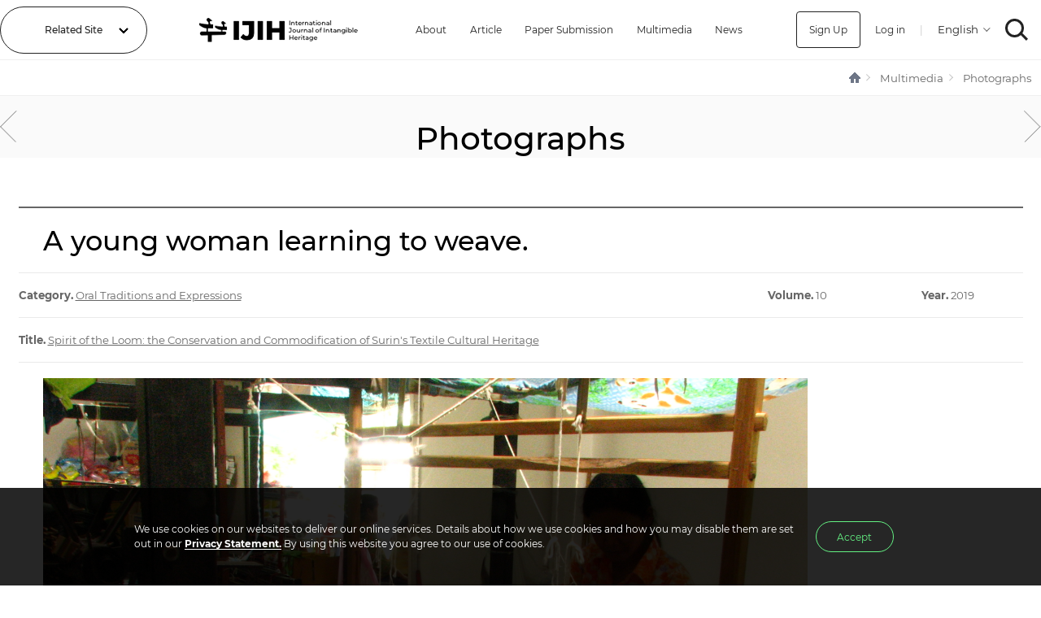

--- FILE ---
content_type: text/html;charset=UTF-8
request_url: https://www.ijih.org/gallery/542
body_size: 15208
content:
<!doctype html><html lang="en" xmlns="http://www.w3.org/1999/xhtml">

<head>
    <title>IJIH :: Photographs</title>
    <meta charset="utf-8">
    <meta name="viewport" content="width=device-width, initial-scale=1, minimum-scale=1, maximum-scale=1, user-scalable=yes" />
    <meta http-equiv="X-UA-Compatible" content="IE=edge" />
    <meta http-equiv="Content-Script-Type" content="text/javascript" />
    <meta http-equiv="Content-Style-Type" content="text/css" />
    <meta name="description" content="International Journal of Intangible Heritage" />
    <meta property="og:title" content="IJIH" />
    <meta property="og:description" content="International Journal of Intangible Heritage" />
    <meta name="google-site-verification" content="N6NE7vPPUK927hb2dhz2-p-K_hLK1AYPn89W6i-PLbE" />
    <meta name="naver-site-verification" content="b2962dc0eac127c2dfe8a8d7c2220cbf7e62d1be" />
    
    <link href="https://fonts.googleapis.com/css?family=Noto+Sans+KR:100,300,400,500,700,900&display=swap&subset=korean" rel="stylesheet">
    
        <link type="text/css" rel="stylesheet" href="/assets/webfonts/Montserrat.css">
        <link type="text/css" rel="stylesheet" href="/assets/css/index.min.css?ver=202509301900">
        
        <style type="text/css">.gallery-img {
            max-width: 80%;
            height: auto;
        }</style>
        
        
        <script src="/assets/js/libs/jquery.min.js"></script>
        
        <script src="/assets/js/libs/sweetalert.min.js"></script>
        
        <script src="/assets/js/common.min.js?ver=202509301900"></script>
    
</head>

<body class="sub">
    
    <header>
    <script>
        var currentLang = "en";
    </script>
    <!-- Global site tag (gtag.js) - Google Analytics -->
    <script async src="https://www.googletagmanager.com/gtag/js?id=UA-162524794-1"></script>
    <script>
        window.dataLayer = window.dataLayer || [];
        function gtag(){dataLayer.push(arguments);}
        gtag('js', new Date());

        gtag('config', 'UA-162524794-1');
    </script>
    <div id="header-container">
        <div id="header">
            <div class="hd_combo">
                <a href="#n">Related Site</a>
                <ul class="hd_combo_list">
                    <li><a href="https://www.nfm.go.kr" data-url-en="http://www.nfm.go.kr/english/index.do" target="_blank" >National Folk Museum of Korea</a></li>
                    <li><a href="https://folkency.nfm.go.kr/en/main" target="_blank">Encyclopedia Of Korean Folk Culture</a></li>
                    <li><a href="https://icom.museum" target="_blank">International Council of Museums</a></li>
                    <li><a href="http://icomkorea.org" target="_blank">International Council of Museums Korea Rep.</a></li>
                    <li><a href="https://efw.nfm.go.kr" target="_blank">National Field investigation of Korea</a></li>
                    <li><a href="https://www.unesco-ichcap.org" target="_blank">UNESCO ICHCAP</a></li>
                </ul>
                
            </div>
            <a href="/" class="logo no-text" title="IJIH - International Journal of Intangible Heritage">IJIH - International Journal of Intangible Heritage</a>
            
            <ul class="menu">
    <li>
        <a href="#" class="sub">About</a>
        <ul class="submenu">
            <li><a href="/about">About IJIH</a></li>
            <li><a href="/greeting">Director&#39;s Greeting</a></li>
            
        </ul>
    </li>
    <li class="empty">
        <a href="/volumes">Article</a>
    </li>
    <li>
        <a href="#" class="sub">Paper Submission</a>
        <ul class="submenu">
            <li><a href="/instructions">Guidelines for Contributors</a></li>
            <li><a href="/ethics">Code of Ethics</a></li>
            <li><a href="/publication">Publication Policy</a></li>
            
            
            <li><a href="#" msg="The paper submission period is currently closed.
Submission to IJIH: Every year from August to September. A detailed schedule will be announced in June." onclick="swal(this.getAttribute(&#39;msg&#39;))">Online Submission</a></li>
            
            <li><a href="https://www.nfm.go.kr/english/subIndex/1446.do" target="_blank">Privacy Policy</a></li>
        </ul>
    </li>
    <li>
        <a href="#" class="sub">Multimedia</a>
        <ul class="submenu">
            <li><a href="/gallery">Photographs</a></li>
            <li><a href="/movie">Videos</a></li>
        </ul>
    </li>
    <li>
        <a href="#" class="sub">News</a>
        <ul class="submenu">
            <li><a href="/news">NOTICE</a></li>
            <li><a href="/faq">FAQ</a></li>
            <li><a href="/talk">ICH NEWS</a></li>
        </ul>
    </li>
    
</ul>
            <div class="user-menu">
                
                
                    <a class="signup" href="/age">Sign Up</a>
                    <a href="/login">Log in</a>
                
                <span class="splitter">|</span>
                <select class="select-locales">
                    <option value="en" selected="selected">English</option>
                    <option value="ko">한국어</option>
                </select>
                <a href="/search" class="search no-text">SEARCH</a>
            </div>
            <div class="mobile-user-menu">
                <a href="/search" class="search no-text">SEARCH</a>
                <a href="#menu" class="hamburger no-text">MENU</a>
            </div>
        </div>
        <div class="hover-menu"></div>
    </div>
    <div id="drawer-container">
        <div id="drawer-menu">
            <div class="drawer-header">
                <a href="/" class="logo no-text">IJIH</a>
				<a href="#close" class="close no-text">CLOSE</a>
            </div>
            <div class="drawer-buttons">
                
                
                    <h3>Please Sign in for submission</h3>
                    <a href="/login"><button>Log in</button></a>
                    <a href="/age"><button>Sign Up</button></a>
                
            </div>
            <ul class="menu">
    <li>
        <a href="#" class="sub">About</a>
        <ul class="submenu">
            <li><a href="/about">About IJIH</a></li>
            <li><a href="/greeting">Director&#39;s Greeting</a></li>
            
        </ul>
    </li>
    <li class="empty">
        <a href="/volumes">Article</a>
    </li>
    <li>
        <a href="#" class="sub">Paper Submission</a>
        <ul class="submenu">
            <li><a href="/instructions">Guidelines for Contributors</a></li>
            <li><a href="/ethics">Code of Ethics</a></li>
            <li><a href="/publication">Publication Policy</a></li>
            
            
            <li><a href="#" msg="The paper submission period is currently closed.
Submission to IJIH: Every year from August to September. A detailed schedule will be announced in June." onclick="swal(this.getAttribute(&#39;msg&#39;))">Online Submission</a></li>
            
            <li><a href="https://www.nfm.go.kr/english/subIndex/1446.do" target="_blank">Privacy Policy</a></li>
        </ul>
    </li>
    <li>
        <a href="#" class="sub">Multimedia</a>
        <ul class="submenu">
            <li><a href="/gallery">Photographs</a></li>
            <li><a href="/movie">Videos</a></li>
        </ul>
    </li>
    <li>
        <a href="#" class="sub">News</a>
        <ul class="submenu">
            <li><a href="/news">NOTICE</a></li>
            <li><a href="/faq">FAQ</a></li>
            <li><a href="/talk">ICH NEWS</a></li>
        </ul>
    </li>
    
</ul>
        </div>
    </div>
</header>
    
    <nav>
    <div id="nav">
        <div class="breadcumb-container">
            <ul class="breadcumb">
                <li class="home"><a href="/" class="no-text">HOME</a></li>
                
                    
                    <li><a href="/gallery" >Multimedia</a></li>
                    
                    
                    
                    
                
                <li>
                    
                        
                        
                        

                        
                        

                        <a href="/gallery">Photographs</a>
                    
                </li>
            </ul>
        </div>
        <div class="super">
            
                
                
                
                
                
                
                
                    
                    
                    
                    
                    
                
                
                <a href="/movie" class="no-text prev" title="Videos">Previous</a>
                
                
                
                
                
                
                
                
                
                
            
            <h1>
                
                
                    <span>Photographs</span>
                
            </h1>
            
                
                
                
                
                
                
                
                    
                    
                    
                    
                    
                
                
                <a href="/movie" class="no-text next" title="Videos">Next</a>
                
                
                
                
                
                
                
                
                
                
            
        </div>
        
        
        
        
        
        
    </div>
</nav><div class="content-container"><div class="paragraph-container"><table class="gallery"><colgroup><col width="70%"><col width="15%"><col width="15%"></colgroup><thead><tr><th colspan="3">A young woman learning to weave.</th></tr><tr><td class="text-left"><strong>Category.</strong>&nbsp;<a class="underline" href="/papers/oraltraditional"><span>Oral Traditions and Expressions</span></a></td><td><strong>Volume.</strong>&nbsp;<span>10</span></td><td><strong>Year.</strong>&nbsp;<span>2019</span></td></tr><tr><td class="text-left" colspan="3"><strong>Title.</strong> <a class="underline" href="/volumes/article/566"><span>Spirit of the Loom: the Conservation and Commodification of Surin&#39;s Textile Cultural Heritage</span></a></td></tr></thead><tbody><tr><td colspan="3" class="text-left no-border-bottom"><img class="gallery-img" src="/static/image/bd8300bc-8d9b-4f25-8f39-600b74e8933a"><p class="paragraph mt24">Spirit of the Loom: the Cconservation and Commodification of Surin's Textile Cultural Heritage</p><p class="paragraph mt24">Photo: Author<br>August, 2013</p></td></tr><tr class="no-p"><td colspan="3">
    <div class="tags">
        
            <a href="/tags/Surin textiles">#Surin textiles</a>
            , 
        
            <a href="/tags/Baan Natang">#Baan Natang</a>
            , 
        
            <a href="/tags/cultural commodification">#cultural commodification</a>
            , 
        
            <a href="/tags/Princess Maha Chakri Sirindhorn Anthropology Center">#Princess Maha Chakri Sirindhorn Anthropology Center</a>
            , 
        
            <a href="/tags/The Queen Sirikit Department of Sericulture">#The Queen Sirikit Department of Sericulture</a>
            , 
        
            <a href="/tags/Khmer culture">#Khmer culture</a>
            , 
        
            <a href="/tags/silk">#silk</a>
            , 
        
            <a href="/tags/silkworms">#silkworms</a>
            , 
        
            <a href="/tags/natural dyes">#natural dyes</a>
            , 
        
            <a href="/tags/Mai Noi">#Mai Noi</a>
            , 
        
            <a href="/tags/Bai Sri">#Bai Sri</a>
            , 
        
            <a href="/tags/Mo Ra Dok">#Mo Ra Dok</a>
            , 
        
            <a href="/tags/Thailand">#Thailand</a>
            , 
        
            <a href="/tags/Ratchaneekorn Sae-Wang">#Ratchaneekorn Sae-Wang</a>
            
        
    </div>
</td></tr><!-- <tr>
                    <th class="text-left">Prev article</th>
                    <td class="text-left"><a href="/">Ancestral Rites of Dongji, Winter Solstice</a></td>
                </tr>
                <tr>
                    <th class="text-left">Prev article</th>
                    <td class="text-left"><a href="/">Ancestral Rites of Dongji, Winter Solstice</a></td>
                </tr> --></tbody></table><div class="text-right buttons"><button type="button" onclick="history.back();">List</button></div></div></div>
    
    <footer>
    <div id="footer">
        <div class="footer-container">
            <div class="policy">
                
                <a href="https://www.nfm.go.kr/english/subIndex/1446.do" target="_blank" title="Privacy Policy">Privacy Policy</a>
            </div>
            <div class="ft-logo no-text">
                <a href="https://nfm.go.kr" class="nfm no-text en" title="Encyclopedia Of Korean Folk Culture" target="_blank">National Folk Museum</a>
                <a href="https://icom.museum/en/" class="icom2 no-text" title="International Council of Museums" target="_blank">International Council of Museums</a>
                <a href="http://www.icomkorea.org" class="icom no-text" title="International Council of Museums Korea Rep." target="_blank">International Council of Museums Korea Rep.</a>
            </div>
            <div class="address">
                <address>
                	<span>37 Samchengro, Jongno-gu, Seoul 03045, Republic of Korea</span>
                	Tel. <a href="tel:+82-2-3704-3234">+82-2-3704-3234</a> 
                	Fax. +82-2-3704-3239
                	E-mail. <a href="mailto:ijih.secretariat@gmail.com">ijih.secretariat@gmail.com</a>
               	</address>
                <p>Copyright 2019 National Folk Museum of Korea All Rights Reserved.</p>
            </div>
        </div>
    </div>
</footer>
    
    <div class="cookies" style="display: none;">
    <div class="cookies-wrap">
        <div class="cookies-text">
            <p>We use cookies on our websites to deliver our online services. Details about how we use cookies and how you may disable them are set out in our <a href="/policy" class="point-line" target="_blank" title="privacysite abandon">Privacy Statement.</a> By using this website you agree to our use of cookies.</p>
            
        </div>
        <div class="cookies-button">
            <button id="cookies-accept">Accept</button>
            <!--<button>Decline</button> -->
        </div>
    </div>
</div>
    
    <script type="text/javascript" src="/assets/js/multimedia/gallery-view.min.js"></script>
</body>

</html>

--- FILE ---
content_type: text/css;charset=UTF-8
request_url: https://www.ijih.org/assets/css/index.min.css?ver=202509301900
body_size: 103570
content:
.no-text{text-indent:-99999px;white-space:nowrap}*{font-family:Montserrat}:lang(ko){font-family:'Noto Sans KR',Montserrat}@keyframes fadeIn{0%{opacity:0}100%{opacity:1}}@keyframes fadeOut{0%{opacity:1}100%{opacity:0}}.slide-left{-webkit-animation:slide-left .5s cubic-bezier(.25,.46,.45,.94) both;animation:slide-left .5s cubic-bezier(.25,.46,.45,.94) both}.slide-right{-webkit-animation:slide-right .5s cubic-bezier(.25,.46,.45,.94) both;animation:slide-right .5s cubic-bezier(.25,.46,.45,.94) both}.image-slide-right{-webkit-animation:image-slide-right .5s cubic-bezier(.25,.46,.45,.94) both;animation:image-slide-right .5s cubic-bezier(.25,.46,.45,.94) both}.image-slide-left{-webkit-animation:image-slide-left .5s cubic-bezier(.25,.46,.45,.94) both;animation:image-slide-left .5s cubic-bezier(.25,.46,.45,.94) both}@-webkit-keyframes slide-left{0%{-webkit-transform:translateX(0);transform:translateX(0)}100%{-webkit-transform:translateX(-500%);transform:translateX(-500%)}}@keyframes slide-left{0%{-webkit-transform:translateX(0);transform:translateX(0)}100%{-webkit-transform:translateX(-500%);transform:translateX(-500%)}}@-webkit-keyframes slide-right{0%{-webkit-transform:translateX(-500px);transform:translateX(-500px)}100%{-webkit-transform:translateX(0);transform:translateX(0)}}@keyframes slide-right{0%{-webkit-transform:translateX(-500px);transform:translateX(-500px)}100%{-webkit-transform:translateX(0);transform:translateX(0)}}@-webkit-keyframes image-slide-right{0%{-webkit-transform:translateX(0);transform:translateX(0)}100%{-webkit-transform:translateX(500%);transform:translateX(500%)}}@keyframes image-slide-right{0%{-webkit-transform:translateX(0);transform:translateX(0)}100%{-webkit-transform:translateX(500%);transform:translateX(500%)}}@-webkit-keyframes image-slide-left{0%{-webkit-transform:translateX(500px);transform:translateX(500px)}100%{-webkit-transform:translateX(0);transform:translateX(0)}}@keyframes image-slide-left{0%{-webkit-transform:translateX(500px);transform:translateX(500px)}100%{-webkit-transform:translateX(0);transform:translateX(0)}}body{margin:0;padding:0}li,ul{margin:0;padding:0;list-style:none}h1,h2,h3,h4,h5,h6{margin:0;padding:0}p{margin:0;padding:0}a{text-decoration:none;color:inherit}.text-center{text-align:center}.text-left{text-align:left}.text-right{text-align:right}#header{max-width:1520px;width:100%;margin:auto;color:#fff;text-align:center;display:-ms-flex;display:flex;justify-content:space-between;align-items:center}#header .splitter{color:rgba(255,255,255,.25)}#header .logo{width:201px;height:40px;display:block;background-repeat:no-repeat;background-size:auto;background-position:center left;background-image:url(/assets/images/logo.png);background-image:-webkit-image-set(url(/assets/images/logo.png) 1x,url(/assets/images/logo@2x.png) 2x,url(/assets/images/logo@3x.png) 3x);background-image:image-set(url(/assets/images/logo.png) 1x,url(/assets/images/logo@2x.png) 2x,url(/assets/images/logo@3x.png) 3x)}#header .nfm.en{width:199px;height:36px;display:block;background-repeat:no-repeat;background-size:auto;background-position:center left;background-image:url(/assets/images/nfm_logo2_en.png);background-image:-webkit-image-set(url(/assets/images/nfm_logo2_en.png) 1x,url(/assets/images/nfm_logo2_en@2x.png) 2x,url(/assets/images/nfm_logo2_en@3x.png) 3x);background-image:image-set(url(/assets/images/nfm_logo2_en.png) 1x,url(/assets/images/nfm_logo2_en@2x.png) 2x,url(/assets/images/nfm_logo2_en@3x.png) 3x)}#header .nfm.ko{width:148px;height:36px;display:block;background-repeat:no-repeat;background-size:auto;background-position:center left;background-image:url(/assets/images/nfm_logo2_ko.png);background-image:-webkit-image-set(url(/assets/images/nfm_logo2_ko.png) 1x,url(/assets/images/nfm_logo2_ko@2x.png) 2x,url(/assets/images/nfm_logo2_ko@3x.png) 3x);background-image:image-set(url(/assets/images/nfm_logo2_ko.png) 1x,url(/assets/images/nfm_logo2_ko@2x.png) 2x,url(/assets/images/nfm_logo2_ko@3x.png) 3x)}#header .icom{width:128px;height:25px;display:block;background-repeat:no-repeat;background-size:auto;background-position:center left;background-image:url(/assets/images/icomlogo.png);background-image:-webkit-image-set(url(/assets/images/icomlogo.png) 1x,url(/assets/images/icomlogo@2x.png) 2x,url(/assets/images/icomlogo@3x.png) 3x);background-image:image-set(url(/assets/images/icomlogo.png) 1x,url(/assets/images/icomlogo@2x.png) 2x,url(/assets/images/icomlogo@3x.png) 3x)}#header .hd_combo{width:16%;position:relative;z-index:9999}#header .hd_combo.on a:before{transform:rotate(-180deg) translateY(50%)}#header .hd_combo>a{height:56px;width:100%;display:block;color:#fff;font-size:1rem;font-weight:500;border:1px solid #fff;border-radius:30px;line-height:55px;position:relative}#header .hd_combo>a:before{content:'';position:absolute;width:16px;height:16px;top:50%;right:20px;background-image:url(/assets/images/icon_open.png);background-image:-webkit-image-set(url(/assets/images/icon_open.png) 1x,url(/assets/images/icon_open@2x.png) 2x,url(/assets/images/icon_open@3x.png) 3x);background-image:image-set(url(/assets/images/icon_open.png) 1x,url(/assets/images/icon_open@2x.png) 2x,url(/assets/images/icon_open@3x.png) 3x);transform:translateY(-50%);transition:.3s}#header .hd_combo>ul{display:none;position:absolute;background:#fff;top:calc(100% + 22px);z-index:9;min-width:100%;padding:16px;padding-left:30px;box-sizing:border-box}#header .hd_combo>ul li{padding:6px 0;color:#999;line-height:1.2;text-align:left;list-style:disc}#header .hd_combo>ul li a{color:#999;line-height:1.2;white-space:pre}#header .hd_combo>ul li a:hover{color:#999;text-decoration:underline}#header ul.menu{list-style:none;display:inline-block}#header ul.menu li{float:left;margin-right:2.375rem;line-height:6.125rem}#header ul.menu li:hover{color:#1125aa;background-position:center bottom;background-repeat:no-repeat;background-image:url(/assets/images/indicator.png);background-image:-webkit-image-set(url(/assets/images/indicator.png) 1x,url(/assets/images/indicator@2x.png) 2x,url(/assets/images/indicator@3x.png) 3x);background-image:image-set(url(/assets/images/indicator.png) 1x,url(/assets/images/indicator@2x.png) 2x,url(/assets/images/indicator@3x.png) 3x)}#header ul.menu li:last-child{margin-right:0}#header ul.menu:after{content:"";clear:both;display:block}#header ul.menu .submenu{display:none}#header .user-menu a{padding:.625rem 1.25rem;display:inline-block;height:28px;line-height:28px}#header .user-menu select{margin-left:1.25rem;padding-right:1.25rem;background:0 0;color:#fff;border:none;font-size:1.1rem;-webkit-appearance:none;-moz-appearance:none;appearance:none;background-position:center right;background-size:auto;background-repeat:no-repeat;background-image:url(/assets/images/menu_arrow.png);background-image:-webkit-image-set(url(/assets/images/menu_arrow.png) 1x,url(/assets/images/menu_arrow@2x.png) 2x,url(/assets/images/menu_arrow@3x.png) 3x);background-image:image-set(url(/assets/images/menu_arrow.png) 1x,url(/assets/images/menu_arrow@2x.png) 2x,url(/assets/images/menu_arrow@3x.png) 3x)}#header .user-menu select::-ms-expand{display:none}#header .user-menu .signup{border:solid 1px #fff;border-radius:4px}#header .user-menu .search{width:29px;background-repeat:no-repeat;background-position:center;background-image:url(/assets/images/search.png);background-image:-webkit-image-set(url(/assets/images/search.png) 1x,url(/assets/images/search@2x.png) 2x,url(/assets/images/search@3x.png) 3x);background-image:image-set(url(/assets/images/search.png) 1x,url(/assets/images/search@2x.png) 2x,url(/assets/images/search@3x.png) 3x)}#header .mobile-user-menu{display:none}#header-container{position:relative;box-sizing:border-box;background-color:rgba(0,0,0,0);-webkit-transition:all .15s ease;-moz-transition:all .15s ease;transition:all .15s ease;background-size:100% 200%;background-position:0 0;background-image:linear-gradient(to top,#fff 50%,transparent 50%)}#header-container:hover{box-sizing:border-box;background-position:0 -100%}#header-container:hover #header{color:#222}#header-container:hover #header .hd_combo>a{color:#222;border:1px solid #222}#header-container:hover #header .hd_combo>a:before{background-image:url(/assets/images/icon_open_over.png);background-image:-webkit-image-set(url(/assets/images/icon_open_over.png) 1x,url(/assets/images/icon_open_over@2x.png) 2x,url(/assets/images/icon_open_over@3x.png) 3x);background-image:image-set(url(/assets/images/icon_open_over.png) 1x,url(/assets/images/icon_open_over@2x.png) 2x,url(/assets/images/icon_open_over@3x.png) 3x)}#header-container:hover #header .logo{background-image:url(/assets/images/logo_black.png);background-image:-webkit-image-set(url(/assets/images/logo_black.png) 1x,url(/assets/images/logo_black@2x.png) 2x,url(/assets/images/logo_black@3x.png) 3x);background-image:image-set(url(/assets/images/logo_black.png) 1x,url(/assets/images/logo_black@2x.png) 2x,url(/assets/images/logo_black@3x.png) 3x)}#header-container:hover #header .splitter{color:rgba(34,34,34,.25)}#header-container:hover #header .signup{border-color:#222}#header-container:hover #header .logo{background-image:url(/assets/images/logo_black.png);background-image:-webkit-image-set(url(/assets/images/logo_black.png) 1x,url(/assets/images/logo_black@2x.png) 2x,url(/assets/images/logo_black@3x.png) 3x);background-image:image-set(url(/assets/images/logo_black.png) 1x,url(/assets/images/logo_black@2x.png) 2x,url(/assets/images/logo_black@3x.png) 3x)}#header-container:hover #header .nfm.en{background-image:url(/assets/images/nfm_logo2_black_en.png);background-image:-webkit-image-set(url(/assets/images/nfm_logo2_black_en.png) 1x,url(/assets/images/nfm_logo2_black_en@2x.png) 2x,url(/assets/images/nfm_logo2_black_en@3x.png) 3x);background-image:image-set(url(/assets/images/nfm_logo2_black_en.png) 1x,url(/assets/images/nfm_logo2_black_en@2x.png) 2x,url(/assets/images/nfm_logo2_black_en@3x.png) 3x)}#header-container:hover #header .nfm.ko{background-image:url(/assets/images/nfm_logo2_black_ko.png);background-image:-webkit-image-set(url(/assets/images/nfm_logo2_black_ko.png) 1x,url(/assets/images/nfm_logo2_black_ko@2x.png) 2x,url(/assets/images/nfm_logo2_black_ko@3x.png) 3x);background-image:image-set(url(/assets/images/nfm_logo2_black_ko.png) 1x,url(/assets/images/nfm_logo2_black_ko@2x.png) 2x,url(/assets/images/nfm_logo2_black_ko@3x.png) 3x)}#header-container:hover #header .icom{background-image:url(/assets/images/icomlogo_black.png);background-image:-webkit-image-set(url(/assets/images/icomlogo_black.png) 1x,url(/assets/images/icomlogo_black@2x.png) 2x,url(/assets/images/icomlogo_black@3x.png) 3x);background-image:image-set(url(/assets/images/icomlogo_black.png) 1x,url(/assets/images/icomlogo_black@2x.png) 2x,url(/assets/images/icomlogo_black@3x.png) 3x)}#header-container:hover #header .search{background-image:url(/assets/images/search_black.png);background-image:-webkit-image-set(url(/assets/images/search_black.png) 1x,url(/assets/images/search_black@2x.png) 2x,url(/assets/images/search_black@3x.png) 3x);background-image:image-set(url(/assets/images/search_black.png) 1x,url(/assets/images/search_black@2x.png) 2x,url(/assets/images/search_black@3x.png) 3x)}#header-container:hover #header .user-menu select{color:#222;background-image:url(/assets/images/menu_arrow_gray.png);background-image:-webkit-image-set(url(/assets/images/menu_arrow_gray.png) 1x,url(/assets/images/menu_arrow_gray@2x.png) 2x,url(/assets/images/menu_arrow_gray@3x.png) 3x);background-image:image-set(url(/assets/images/menu_arrow_gray.png) 1x,url(/assets/images/menu_arrow_gray@2x.png) 2x,url(/assets/images/menu_arrow_gray@3x.png) 3x)}#header-container:hover .hover-menu{border-top:solid 2px #1125aa;background-position:0 -100%}.hover-menu{position:absolute;background-color:rgba(0,0,0,0);-webkit-transition:all .15s ease;-moz-transition:all .15s ease;transition:all .15s ease;background-size:100% 200%;background-position:0 0;background-image:linear-gradient(to top,#fafafa 50%,transparent 50%);box-sizing:border-box;border-top:solid 2px rgba(0,0,0,0);width:100%;z-index:999;text-align:center}.hover-menu .submenu{margin:auto;color:#999;display:inline-block;padding:2.5rem 0}.hover-menu .submenu li{float:left;font-size:1.125rem;margin-right:3.5rem}.hover-menu .submenu li:last-child{margin-right:0}.hover-menu .submenu li a:hover{color:#222;text-decoration:underline;font-weight:500}.hover-menu .submenu:after{content:"";clear:both;display:block}body.sub #header{color:#222}body.sub #header .hd_combo>a{color:#222;border:1px solid #222}body.sub #header .hd_combo>a:before{background-image:url(/assets/images/icon_open_over.png);background-image:-webkit-image-set(url(/assets/images/icon_open_over.png) 1x,url(/assets/images/icon_open_over@2x.png) 2x,url(/assets/images/icon_open_over@3x.png) 3x);background-image:image-set(url(/assets/images/icon_open_over.png) 1x,url(/assets/images/icon_open_over@2x.png) 2x,url(/assets/images/icon_open_over@3x.png) 3x)}body.sub #header .splitter{color:rgba(34,34,34,.25)}body.sub #header .signup{border-color:#222}body.sub #header .logo{background-image:url(/assets/images/logo_black.png);background-image:-webkit-image-set(url(/assets/images/logo_black.png) 1x,url(/assets/images/logo_black@2x.png) 2x,url(/assets/images/logo_black@3x.png) 3x);background-image:image-set(url(/assets/images/logo_black.png) 1x,url(/assets/images/logo_black@2x.png) 2x,url(/assets/images/logo_black@3x.png) 3x)}body.sub #header .nfm.en{background-image:url(/assets/images/nfm_logo2_black_en.png);background-image:-webkit-image-set(url(/assets/images/nfm_logo2_black_en.png) 1x,url(/assets/images/nfm_logo2_black_en@2x.png) 2x,url(/assets/images/nfm_logo2_black_en@3x.png) 3x);background-image:image-set(url(/assets/images/nfm_logo2_black_en.png) 1x,url(/assets/images/nfm_logo2_black_en@2x.png) 2x,url(/assets/images/nfm_logo2_black_en@3x.png) 3x)}body.sub #header .nfm.ko{background-image:url(/assets/images/nfm_logo2_black_ko.png);background-image:-webkit-image-set(url(/assets/images/nfm_logo2_black_ko.png) 1x,url(/assets/images/nfm_logo2_black_ko@2x.png) 2x,url(/assets/images/nfm_logo2_black_ko@3x.png) 3x);background-image:image-set(url(/assets/images/nfm_logo2_black_ko.png) 1x,url(/assets/images/nfm_logo2_black_ko@2x.png) 2x,url(/assets/images/nfm_logo2_black_ko@3x.png) 3x)}body.sub #header .icom{background-image:url(/assets/images/icomlogo_black.png);background-image:-webkit-image-set(url(/assets/images/icomlogo_black.png) 1x,url(/assets/images/icomlogo_black@2x.png) 2x,url(/assets/images/icomlogo_black@3x.png) 3x);background-image:image-set(url(/assets/images/icomlogo_black.png) 1x,url(/assets/images/icomlogo_black@2x.png) 2x,url(/assets/images/icomlogo_black@3x.png) 3x)}body.sub #header .search{background-image:url(/assets/images/search_black.png);background-image:-webkit-image-set(url(/assets/images/search_black.png) 1x,url(/assets/images/search_black@2x.png) 2x,url(/assets/images/search_black@3x.png) 3x);background-image:image-set(url(/assets/images/search_black.png) 1x,url(/assets/images/search_black@2x.png) 2x,url(/assets/images/search_black@3x.png) 3x)}body.sub #header .user-menu select{color:#222;background-image:url(/assets/images/menu_arrow_gray.png);background-image:-webkit-image-set(url(/assets/images/menu_arrow_gray.png) 1x,url(/assets/images/menu_arrow_gray@2x.png) 2x,url(/assets/images/menu_arrow_gray@3x.png) 3x);background-image:image-set(url(/assets/images/menu_arrow_gray.png) 1x,url(/assets/images/menu_arrow_gray@2x.png) 2x,url(/assets/images/menu_arrow_gray@3x.png) 3x)}#drawer-menu{display:none}.section{width:100%;padding:7.5rem 0}.section h2{text-align:center;margin-bottom:3.75rem;font-size:2.8rem}.section h2 .prefix{font-size:1.1rem;font-weight:300;display:block;margin-bottom:1rem}.section h3{color:#fff;text-align:center}.section.banner{height:1080px;position:relative;padding:0;overflow-x:hidden}.section.banner .blur{height:100%;background:url(/assets/images/main_bg_01.jpg) no-repeat transparent center;background-size:auto;overflow:hidden}.section.banner .about-ijih{position:absolute;width:100%}.section.banner .about-ijih .nfm-logo{display:block;text-indent:-99999px;width:339px;height:40px;background-image:url(/assets/images/nfm_logo.png);background-image:-webkit-image-set(url(/assets/images/nfm_logo.png) 1x,url(/assets/images/nfm_logo@2x.png) 2x,url(/assets/images/nfm_logo@3x.png) 3x);background-image:image-set(url(/assets/images/nfm_logo.png) 1x,url(/assets/images/nfm_logo@2x.png) 2x,url(/assets/images/nfm_logo@3x.png) 3x);margin-bottom:2rem}.section.banner .about-ijih .volumes{background-color:#0721b1;color:#fff;margin-top:4.75rem;padding:2.8125rem 0rem;width:100%;height:32.5rem;box-sizing:border-box;position:relative}.section.banner .about-ijih .volumes .volumes-container{margin-left:12.91%;text-align:left}.section.banner .about-ijih .volumes .volumes-container .title{float:left;width:40%}.section.banner .about-ijih .volumes .volumes-container .title h2{text-align:left;margin-bottom:2rem}.section.banner .about-ijih .volumes .volumes-container .title .desc{margin-top:1.25rem;font-size:1.25rem;line-height:1.4;font-weight:300}.section.banner .about-ijih .volumes .volumes-container .title .desc a:hover{text-decoration:underline}.section.banner .about-ijih .volumes .volumes-container:after{display:block;content:"";clear:both}.section.banner .about-ijih .volumes-images{float:right;width:48%;margin-top:-520px;max-width:920px;height:445px;position:relative}.section.banner .about-ijih .volumes-images a{display:block;position:absolute;background-repeat:no-repeat;background-size:contain}.section.banner .about-ijih .volumes-images a:hover{z-index:99;filter:brightness(100%);-webkit-filter:brightness(120%);-moz-filter:brightness(120%);-webkit-animation:zoomin 10s ease-in;animation:zoomin 10s ease-in;transition:all .5s ease-in}.section.banner .about-ijih .volumes-images .first-image{width:38.2%;height:100%;background-position:center;z-index:10;left:-4%;top:30%;filter:brightness(50%);-webkit-filter:brightness(50%);-moz-filter:brightness(50%)}.section.banner .about-ijih .volumes-images .second-image{width:38.2%;height:100%;background-position:center;z-index:20;bottom:-54%;left:11%;filter:brightness(50%);-webkit-filter:brightness(50%);-moz-filter:brightness(50%)}.section.banner .about-ijih .volumes-images .third-image{width:38.2%;height:100%;background-position:center;z-index:30;top:8.4%;right:23%}.section.banner .about-ijih .btn_close_banner{width:56px;height:56px;position:absolute;top:0;right:0;background:url(/assets/images/close_btn_x.png) no-repeat transparent center;margin-top:6.875rem;margin-right:2.5rem}.section.banner .big-banner{position:absolute;top:98px;right:-100%;width:100%}.section.banner .big-banner .volumes{background-color:#0721b1;color:#fff;margin-top:4.75rem;padding:2.8125rem 0rem;max-width:630px;width:50%;text-align:center;position:relative}.section.banner .big-banner .volumes .prev-volumes{box-sizing:border-box;width:32px;height:32px;border:solid 2px rgba(255,255,255,.55);border-radius:16px;display:inline-block;background-position:center;background-repeat:no-repeat;background-image:url(/assets/images/page_arwl_55.png);background-image:-webkit-image-set(url(/assets/images/page_arwl_55.png) 1x,url(/assets/images/page_arwl_55@2x.png) 2x,url(/assets/images/page_arwl_55@3x.png) 3x);background-image:image-set(url(/assets/images/page_arwl_55.png) 1x,url(/assets/images/page_arwl_55@2x.png) 2x,url(/assets/images/page_arwl_55@3x.png) 3x)}.section.banner .big-banner .volumes .next-volumes{box-sizing:border-box;width:32px;height:32px;border:solid 2px rgba(255,255,255,.55);border-radius:16px;display:inline-block;background-position:center;background-repeat:no-repeat;margin-left:.25rem;background-image:url(/assets/images/page_arwr_55.png);background-image:-webkit-image-set(url(/assets/images/page_arwr_55.png) 1x,url(/assets/images/page_arwr_55@2x.png) 2x,url(/assets/images/page_arwr_55@3x.png) 3x);background-image:image-set(url(/assets/images/page_arwr_55.png) 1x,url(/assets/images/page_arwr_55@2x.png) 2x,url(/assets/images/page_arwr_55@3x.png) 3x)}.section.banner .big-banner .volumes .prev-volumes:hover{border:solid 2px #fff;background-image:url(/assets/images/page_arwl_100.png);background-image:-webkit-image-set(url(/assets/images/page_arwl_100.png) 1x,url(/assets/images/page_arwl_100@2x.png) 2x,url(/assets/images/page_arwl_100@3x.png) 3x);background-image:image-set(url(/assets/images/page_arwl_100.png) 1x,url(/assets/images/page_arwl_100@2x.png) 2x,url(/assets/images/page_arwl_100@3x.png) 3x)}.section.banner .big-banner .volumes .next-volumes:hover{border:solid 2px #fff;background-image:url(/assets/images/page_arwr_100.png);background-image:-webkit-image-set(url(/assets/images/page_arwr_100.png) 1x,url(/assets/images/page_arwr_100@2x.png) 2x,url(/assets/images/page_arwr_100@3x.png) 3x);background-image:image-set(url(/assets/images/page_arwr_100.png) 1x,url(/assets/images/page_arwr_100@2x.png) 2x,url(/assets/images/page_arwr_100@3x.png) 3x)}.section.banner .big-banner .volumes .volumes-container{margin-left:50%;width:94%;text-align:left;min-height:380px}.section.banner .big-banner .volumes .volumes-container .head{margin-top:3.125rem;float:left;width:26%}.section.banner .big-banner .volumes .volumes-container .head p{margin-top:1.25rem;color:rgba(255,255,255,.55)}.section.banner .big-banner .volumes .volumes-container .title{float:right;width:74%;margin-top:2.5rem}.section.banner .big-banner .volumes .volumes-container .title h2{text-align:left;margin-bottom:2rem}.section.banner .big-banner .volumes .volumes-container .title .desc{margin-top:1.25rem;font-size:1.75rem;line-height:1.4;font-weight:300}.section.banner .big-banner .volumes .volumes-container .title .desc a:hover{text-decoration:underline}.section.banner .big-banner .volumes .volumes-container:after{display:block;content:"";clear:both}.section.banner .big-banner .volumes-images{float:right;width:48%;margin-top:-585px;max-width:920px;height:632px;position:relative}.section.banner .big-banner .volumes-images a{display:block;position:absolute}.section.banner .big-banner .volumes-images a:hover{z-index:99;filter:brightness(100%);-webkit-filter:brightness(120%);-moz-filter:brightness(120%);-webkit-animation:zoomin 10s ease-in;animation:zoomin 10s ease-in;transition:all .5s ease-in}.section.banner .big-banner .volumes-images .first-image{width:36%;height:63.2%;background-size:cover;background-position:center;z-index:10;left:0;top:10%;filter:brightness(50%);-webkit-filter:brightness(50%);-moz-filter:brightness(50%)}.section.banner .big-banner .volumes-images .second-image{width:44%;height:47%;background-size:cover;background-position:center;z-index:20;bottom:8%;left:20%;filter:brightness(50%);-webkit-filter:brightness(50%);-moz-filter:brightness(50%)}.section.banner .big-banner .volumes-images .third-image{width:38.2%;height:72.7%;background-size:cover;background-position:center;z-index:30;bottom:33%;right:23%}.section.banner .play-volume-contents{margin-top:5rem;margin-left:12.91%;color:#00ff96;width:50%;max-width:630px;text-align:left}.section.banner .play-volume-contents li{margin-top:20px}.section.banner .play-volume-contents a{font-size:1.75rem;font-weight:700;background-position:center right;background-size:auto;background-repeat:no-repeat;background-image:url(/assets/images/goin.png);background-image:-webkit-image-set(url(/assets/images/goin.png) 1x,url(/assets/images/goin@2x.png) 2x,url(/assets/images/goin@3x.png) 3x);background-image:image-set(url(/assets/images/goin.png) 1x,url(/assets/images/goin@2x.png) 2x,url(/assets/images/goin@3x.png) 3x);border-bottom:solid 3px #00ff96;padding-right:3.25rem;box-sizing:border-box;display:inline-block;text-align:left;max-width:234px;width:234px}.section.banner .banner-nav{position:absolute;bottom:0;width:100%}.section.banner .banner-nav li{width:20%;float:left;background-color:#fff;box-sizing:border-box;height:100px;overflow:hidden;padding:1.25rem 1.875rem}.section.banner .banner-nav li.active{width:40%;background-color:transparent;color:#fff}.section.banner .banner-nav li .category{font-weight:700}.section.banner .banner-nav li .date{font-weight:light;margin-left:1.25rem}.section.banner .banner-nav li .image{width:60px;height:60px;float:left;background-color:#d6d6d6;border-radius:4px;margin-right:1.25rem}.section.banner .banner-nav li .image img{width:100%;height:100%}.section.banner .banner-nav ul:after{content:"";clear:both;display:block}.section.papers{background-color:#fafafa}.section.papers .category{width:100%;margin:auto}.section.papers .category ul li{border:solid 1px #eaeaea;width:16.5%;height:19.75rem;font-weight:600;background-color:#fff;box-sizing:border-box;float:left;display:block;margin-bottom:1.5rem;margin-left:.16%;position:relative;background-size:100% 200%;background-image:linear-gradient(to bottom,#fff 50%,#e01a25 50%);-webkit-transition:background-position 1s;-moz-transition:background-position 1s;transition:background-position 1s}.section.papers .category ul li div{width:100%;height:19.75rem;background-repeat:no-repeat;background-position:center;background-image:url(/assets/images/bg-on.png);background-image:-webkit-image-set(url(/assets/images/bg-on.png) 1x,url(/assets/images/bg-on@2x.png) 2x,url(/assets/images/bg-on@3x.png) 3x);background-image:image-set(url(/assets/images/bg-on.png) 1x,url(/assets/images/bg-on@2x.png) 2x,url(/assets/images/bg-on@3x.png) 3x);border-top:solid 6px #e01a25;transition:color .3s;transition-delay:.3s}.section.papers .category ul li div a{box-sizing:border-box;display:block;width:100%;font-size:1.375rem;padding:2rem 1.625rem;position:absolute;top:50%;-ms-transform:translateY(-50%);transform:translateY(-50%);line-height:1.27;text-align:center}.section.papers .category ul li div:hover{color:#fff}.section.papers .category ul li:hover{background-position:0 -100%}.section.papers .category ul li:nth-child(1){background-image:linear-gradient(to bottom,#fff 50%,#e01a25 50%)}.section.papers .category ul li:nth-child(2){background-image:linear-gradient(to bottom,#fff 50%,#eda400 50%)}.section.papers .category ul li:nth-child(3){background-image:linear-gradient(to bottom,#fff 50%,#42ac00 50%)}.section.papers .category ul li:nth-child(4){background-image:linear-gradient(to bottom,#fff 50%,#0088a6 50%)}.section.papers .category ul li:nth-child(5){background-image:linear-gradient(to bottom,#fff 50%,#991c71 50%)}.section.papers .category ul li:nth-child(6){background-image:linear-gradient(to bottom,#fff 50%,#999 50%)}.section.papers .category ul li:nth-child(1) div{border-color:#e01a25}.section.papers .category ul li:nth-child(2) div{border-color:#eda400}.section.papers .category ul li:nth-child(3) div{border-color:#42ac00}.section.papers .category ul li:nth-child(4) div{border-color:#0088a6}.section.papers .category ul li:nth-child(5) div{border-color:#991c71}.section.papers .category ul li:nth-child(6) div{border-color:#999}.section.papers .category ul:after{content:"";clear:both;display:block}.section.multimedia{text-align:center}.section.multimedia .contents{margin-bottom:2rem;display:inline-block}.section.multimedia .contents li{float:left}.section.multimedia .contents li a{display:block;border-bottom:solid 3px rgba(0,0,0,0);padding:1.25rem 2.5rem}.section.multimedia .contents li a:hover{color:#1125aa;font-weight:500;border-bottom:solid 3px #1125aa}.section.multimedia .contents:after{content:"";clear:both;display:block}.section.multimedia .card-area{position:relative;opacity:.9}.section.multimedia .card-area .multimedia-list{width:100%;max-width:1448px}.section.multimedia .card-area .multimedia-list li{float:left;width:21.87%;margin-right:4.1%;background-color:#fff;box-shadow:0 4px 12px 0 rgba(0,0,0,.1)}.section.multimedia .card-area .multimedia-list li:nth-child(4n){margin-right:0}.section.multimedia .card-area .multimedia-list li .card{text-align:left;position:relative}.section.multimedia .card-area .multimedia-list li .card .head-image{width:100%;background-size:contain;background-repeat:no-repeat;background-color:#fafafa;background-position:center;height:12.8125rem}.section.multimedia .card-area .multimedia-list li .card .card-container{box-sizing:border-box;padding:0rem 1.875rem 2.25rem 1.875rem;min-height:10.875rem}.section.multimedia .card-area .multimedia-list li .card .card-container h4{font-size:1.1rem;font-weight:600;margin-top:1.5rem}.section.multimedia .card-area .multimedia-list li .card .card-container .tag{font-size:.875rem;font-weight:300;margin-top:.5rem;color:#1125aa}.section.multimedia .card-area .multimedia-list li .card .card-container .desc{font-size:1.1rem;color:#999;margin-top:1.5rem}.section.multimedia .card-area .multimedia-list li .video .img:after{box-sizing:border-box;position:absolute;top:calc(50% - 126px);left:calc(50% - 28px);content:"";display:block;width:56px;height:56px;background-position:center;background-repeat:no-repeat;background-size:auto;background-image:url(/assets/images/ic-play.png);background-image:-webkit-image-set(url(/assets/images/ic-play.png) 1x,url(/assets/images/ic-play@2x.png) 2x,url(/assets/images/ic-play@3x.png) 3x);background-image:image-set(url(/assets/images/ic-play.png) 1x,url(/assets/images/ic-play@2x.png) 2x,url(/assets/images/ic-play@3x.png) 3x);border:solid 5px #fff;border-radius:28px}.section.multimedia .card-area .multimedia-list li:after{content:"";clear:both;display:block}.section.multimedia .card-area .multimedia-list:after{content:"";clear:both;display:block}.section.multimedia .card-area .pagination{width:33%;max-width:632px;height:35.5rem;box-sizing:border-box;background-color:#0721b1;position:absolute;color:#fff;right:0;top:-5rem;z-index:-99}.section.multimedia .card-area .pagination div{margin-top:22%;margin-right:20%;float:right}.section.multimedia .card-area .pagination div .prev{display:block;width:3.5rem;height:3.5rem;border:solid 3px rgba(255,255,255,.6);border-radius:50%;background-position:center;background-repeat:no-repeat;background-size:auto;margin-left:2rem;background-image:url(/assets/images/arrow_l.png);background-image:-webkit-image-set(url(/assets/images/arrow_l.png) 1x,url(/assets/images/arrow_l@2x.png) 2x,url(/assets/images/arrow_l@3x.png) 3x);background-image:image-set(url(/assets/images/arrow_l.png) 1x,url(/assets/images/arrow_l@2x.png) 2x,url(/assets/images/arrow_l@3x.png) 3x)}.section.multimedia .card-area .pagination div .next{display:block;width:3.5rem;height:3.5rem;border:solid 3px rgba(255,255,255,.6);border-radius:50%;background-position:center;background-repeat:no-repeat;background-size:auto;margin-top:1rem;margin-left:2rem;background-image:url(/assets/images/arrow_r.png);background-image:-webkit-image-set(url(/assets/images/arrow_r.png) 1x,url(/assets/images/arrow_r@2x.png) 2x,url(/assets/images/arrow_r@3x.png) 3x);background-image:image-set(url(/assets/images/arrow_r.png) 1x,url(/assets/images/arrow_r@2x.png) 2x,url(/assets/images/arrow_r@3x.png) 3x)}.section.multimedia .card-area .pagination div h4{font-size:3.25rem;text-align:left;padding-left:1.125rem;margin-top:4.5rem}.section.multimedia .card-area .pagination div h4 span{font-size:1.125rem;color:#3c51c2;margin-left:1rem}.section.multimedia .card-area .pagination div ul{margin-top:1rem}.section.multimedia .card-area .pagination div ul li{width:40px;height:2px;background-color:#3c51c2;float:left}.section.multimedia .card-area .pagination div ul li.active{background-color:#5affa0}.section.multimedia .card-area .pagination div ul:after{content:"";clear:both;display:block}.section.ijih-forum{width:100%;max-width:1500px;margin:auto}.section.ijih-forum .card-container .card{width:19.2%;float:left;min-height:266px;margin-right:1%;margin-bottom:1%;box-sizing:border-box;border:solid 1px #d6d6d6;padding:2rem 1.5rem}.section.ijih-forum .card-container .card .card-header{font-size:.875rem;font-weight:700;color:rgba(0,0,0,.55);position:relative}.section.ijih-forum .card-container .card h4{margin-top:2rem;font-size:1.25rem}.section.ijih-forum .card-container .card p{font-size:1.1rem;color:#999;height:81px;overflow:hidden;line-height:1.3rem;word-break:keep-all}.section.ijih-forum .card-container .card .writer{margin-top:2rem;display:block;font-size:.875rem}.section.ijih-forum .card-container .card .regdate{display:block;font-size:.875rem;color:#999}.section.ijih-forum .card-container .card .more{display:block;position:absolute;right:0;top:0;width:22px;height:22px;border:solid 1px #ccc;border-radius:50%;background-position:center;background-size:auto;background-repeat:no-repeat;background-image:url(/assets/images/plus.png);background-image:-webkit-image-set(url(/assets/images/plus.png) 1x,url(/assets/images/plus@2x.png) 2x,url(/assets/images/plus@3x.png) 3x);background-image:image-set(url(/assets/images/plus.png) 1x,url(/assets/images/plus@2x.png) 2x,url(/assets/images/plus@3x.png) 3x)}.section.ijih-forum .card-container .card:nth-child(5n){margin-right:0}.section.ijih-forum .card-container .card:last-child{margin-right:0}.section.ijih-forum .card-container .twitter{background-color:#26a4ce;color:#fff}.section.ijih-forum .card-container .twitter .card-header{color:#fff}.section.ijih-forum .card-container .twitter .regdate,.section.ijih-forum .card-container .twitter p{color:#d0f2fd}.section.ijih-forum .card-container .facebook{background-color:#435994;color:#fff}.section.ijih-forum .card-container .facebook .card-header{color:#fff}.section.ijih-forum .card-container .facebook .regdate,.section.ijih-forum .card-container .facebook p{color:#d1ddff}.section.ijih-forum .card-container .instagram{background-color:#435994;background-image:url(/assets/images/instagram_img.jpg);background-position:center;background-size:cover;color:#fff}.section.ijih-forum .card-container .instagram .card-header{color:#fff}.section.ijih-forum .card-container .instagram .regdate,.section.ijih-forum .card-container .instagram p{color:#d1ddff}.section.ijih-forum .card-container .twobyone{width:39.4%}.section.ijih-forum .card-container:after{content:"";display:block;clear:both}.section.request-submission{background-color:#0721b1;padding:124px 0}.section.request-submission h3{font-size:2.25rem;font-weight:600}.section.middle-request-submission{background-color:#0721b1;padding:38px 0;text-align:center}.section.middle-request-submission a{font-size:1.875rem;font-weight:600;color:#fff;border:solid;border-radius:50px;padding:16px}.section #request-submission-btn{display:block;background-color:#fff;border:none;border-radius:4px;color:#0721b1;margin:auto;font-size:1.1rem;margin-top:1.5rem;padding:1.125rem 0;box-sizing:border-box;width:212px;cursor:pointer}.section #request-submission-btn:hover{font-weight:700}.popUp{position:fixed;top:44%;left:50%;transform:translate(-50%,-50%);width:100%;height:auto;max-width:700px;min-width:320px;z-index:9999;word-break:keep-all;box-sizing:border-box;padding:0 20px;display:none}.popup-left:nth-child(odd){left:30%}.popup-left:nth-child(even){left:70%}.popUp_wrap{box-shadow:0 6px 12px 0 rgba(0,0,0,.16);background:rgba(0,0,0,.8)}.popUp_header{display:flex;justify-content:flex-end;align-items:center;width:100%;padding:14px 24px;box-sizing:border-box}.popUp_header .close_icon svg{width:18px;height:18px}.agreeChk_box label{display:inline-block;color:#fff;word-break:keep-all;font-size:14px}.agreeChk_box label input[type=checkbox]{display:inline-block;width:18px;height:18px;vertical-align:-3px;margin-right:12px}.popUp_contArea .popUp_tit{font-size:1.8rem;line-height:1.2;font-weight:700;letter-spacing:-.034em;padding:1.2rem 1.6rem}.popUp_contArea .obj .popUp_cont{font-size:14px;line-height:1.4;font-weight:500;color:#999;letter-spacing:-.04em;padding:.5rem 1.5rem;box-sizing:border-box}.popUp_contArea .obj img{width:100%;height:auto;max-height:500px}.popUp_footer{display:flex;justify-content:space-between;align-items:center;padding:.9rem 1rem}.popUp_footer a{display:inline-block;font-size:14px;color:#fff;border-radius:5vh;border:1px solid #fff;padding:.5rem 1rem}#nav{background-color:#fafafa}#nav .breadcumb-container{font-size:1.1rem;border-top:solid 1px #efefef;border-bottom:solid 1px #efefef;background-color:#fff}#nav .breadcumb-container .breadcumb{width:100%;max-width:1520px;margin:auto;display:-ms-flex;display:flex;-webkit-flex-flow:row wrap;justify-content:flex-end}#nav .breadcumb-container .breadcumb li{float:right;color:#666;background-size:auto;background-position:center right;background-repeat:no-repeat;background-image:url(/assets/images/menu_arrow_r.png);background-image:-webkit-image-set(url(/assets/images/menu_arrow_r.png) 1x,url(/assets/images/menu_arrow_r@2x.png) 2x,url(/assets/images/menu_arrow_r@3x.png) 3x);background-image:image-set(url(/assets/images/menu_arrow_r.png) 1x,url(/assets/images/menu_arrow_r@2x.png) 2x,url(/assets/images/menu_arrow_r@3x.png) 3x)}#nav .breadcumb-container .breadcumb li a{display:block;padding:1.125rem 1rem}#nav .breadcumb-container .breadcumb li:last-child{background:0 0}#nav .breadcumb-container .breadcumb .home a{background-size:auto;background-position:center;background-repeat:no-repeat;padding:1.125rem 1.5625rem;background-image:url(/assets/images/ic-house.png);background-image:-webkit-image-set(url(/assets/images/ic-house.png) 1x,url(/assets/images/ic-house@2x.png) 2x,url(/assets/images/ic-house@3x.png) 3x);background-image:image-set(url(/assets/images/ic-house.png) 1x,url(/assets/images/ic-house@2x.png) 2x,url(/assets/images/ic-house@3x.png) 3x)}#nav .breadcumb-container .breadcumb:after{content:"";clear:both;display:block}#nav .super{width:100%;max-width:1520px;margin:auto;padding-top:28px;position:relative}#nav .super .issn{text-align:left;font-size:.9375rem;min-height:2.8125rem}#nav .super .issn span{display:block;line-height:1.5em;font-family:Montserrat}#nav .super h1{font-weight:500;font-size:3.25rem;width:100%;text-align:center;margin:auto;padding-block:.625rem 1.25rem}#nav .super h1 .prefix{font-weight:200;width:50%;font-size:2rem;display:block;margin:auto;margin-bottom:.875rem}#nav .super a{display:block}#nav .super .prev{width:21px;height:39px;position:absolute;left:0;top:calc(50% - 20px);background-image:url(/assets/images/arrowL.png);background-image:-webkit-image-set(url(/assets/images/arrowL.png) 1x,url(/assets/images/arrowL@2x.png) 2x,url(/assets/images/arrowL@3x.png) 3x);background-image:image-set(url(/assets/images/arrowL.png) 1x,url(/assets/images/arrowL@2x.png) 2x,url(/assets/images/arrowL@3x.png) 3x)}#nav .super .next{width:21px;height:39px;position:absolute;right:0;top:calc(50% - 20px);background-image:url(/assets/images/arrowR.png);background-image:-webkit-image-set(url(/assets/images/arrowR.png) 1x,url(/assets/images/arrowR@2x.png) 2x,url(/assets/images/arrowR@3x.png) 3x);background-image:image-set(url(/assets/images/arrowR.png) 1x,url(/assets/images/arrowR@2x.png) 2x,url(/assets/images/arrowR@3x.png) 3x)}#nav .super .search-head{width:70%;margin:auto;margin-top:4.5rem;border:solid 1px #ccc;position:relative;background-color:#fff}#nav .super .search-head input{box-sizing:border-box;width:99%;height:4.5rem;font-size:1.5rem;padding:0 2rem;border:none}#nav .super .search-head button{display:inline-block;position:absolute;top:0;right:0;cursor:pointer;width:4.5rem;height:4.5rem;border:none;background-color:rgba(0,0,0,0);background-repeat:no-repeat;background-position:center;background-image:url(/assets/images/search_black.png);background-image:-webkit-image-set(url(/assets/images/search_black.png) 1x,url(/assets/images/search_black@2x.png) 2x,url(/assets/images/search_black@3x.png) 3x);background-image:image-set(url(/assets/images/search_black.png) 1x,url(/assets/images/search_black@2x.png) 2x,url(/assets/images/search_black@3x.png) 3x)}#nav .super .result-message{padding:2rem 0 4rem 0;text-align:center;font-size:1.5rem}#nav .super .result-message span{color:#1125aa}#nav .l10n{text-align:center;border-top:solid 1px #eee;padding:.875rem 0}#nav .l10n ul{display:inline-block}#nav .l10n ul li{font-size:.875rem;font-weight:700;float:left;border:solid 1px #707070;border-radius:19px;margin-right:.5rem}#nav .l10n ul li a{padding:.625rem 1.5rem;display:block}#nav .l10n ul li.active{background-color:#1125aa;border-color:#1125aa;color:#fff}#nav .l10n ul li:hover{background-color:#f2f4ff;border-color:#1125aa;color:#1125aa}#nav .l10n ul:after{content:"";clear:both;display:block}#nav.blue{background-color:#1125aa;color:#fff}#nav.blue .super{text-align:center}#nav.blue .super h1{padding-bottom:.875rem}#nav.blue .super select{font-size:3.25rem;font-weight:500;background-color:#1125aa;color:#fff;border:none;border-bottom:solid 5px #fff;-webkit-appearance:none;-moz-appearance:none;appearance:none;background-repeat:no-repeat;background-position:right center;background-image:url(/assets/images/select.png);background-image:-webkit-image-set(url(/assets/images/select.png) 1x,url(/assets/images/select@2x.png) 2x,url(/assets/images/select@3x.png) 3x);background-image:image-set(url(/assets/images/select.png) 1x,url(/assets/images/select@2x.png) 2x,url(/assets/images/select@3x.png) 3x);padding-right:3.5rem;margin-bottom:3.75rem}#nav.blue .super select::-ms-expand{display:none}#nav .download{border-top:solid 1px #fff;border-color:rgba(255,255,255,.15)}#nav .download .download-container{padding:1.375rem 0;width:100%;max-width:1520px;margin:auto;box-sizing:border-box}#nav .download .download-container a{font-size:1.125rem;font-weight:300;display:block;line-height:32px}#nav .download .download-container a:after{display:block;content:"";width:32px;height:32px;box-sizing:border-box;border:solid 1px #fff;border-radius:16px;margin-left:.875rem;background-position:center;background-repeat:no-repeat;background-image:url(/assets/images/ic-paperin.png);background-image:-webkit-image-set(url(/assets/images/ic-paperin.png) 1x,url(/assets/images/ic-paperin@2x.png) 2x,url(/assets/images/ic-paperin@3x.png) 3x);background-image:image-set(url(/assets/images/ic-paperin.png) 1x,url(/assets/images/ic-paperin@2x.png) 2x,url(/assets/images/ic-paperin@3x.png) 3x);float:right}#nav .download .download-container a:nth-child(1){float:left}#nav .download .download-container a:nth-child(2){float:right}#nav .download .download-container a:hover{font-weight:600}#nav .download .download-container a:hover:after{border:solid 2px #fff}#nav .download .download-container:after{content:"";clear:both;display:block}.content-container{width:100%;max-width:1520px;margin:auto;background-color:#fff;padding:5rem 0 2.5rem 0}.content-container .item-container:after{content:"";clear:both;display:block}.content-container .item{box-sizing:border-box;width:24.2%;float:left;border:solid 1px #eaeaea;margin-right:1%;margin-bottom:1rem}.content-container .item .img{position:relative;height:12.25rem}.content-container .item .img a{width:100%;height:100%;display:block;background-position:center;background-size:cover}.content-container .item h2{font-size:1.125rem;font-weight:500;padding:1.375rem 1.5rem 0 1.5rem;height:4.125rem;overflow:hidden}.content-container .item .date{font-size:.875rem;color:#666;padding:.875rem 1.5rem 1.625rem 1.5rem}.content-container .item:nth-child(4n){margin-right:0}.content-container .video .img:after{box-sizing:border-box;position:absolute;top:calc(50% - 28px);left:calc(50% - 28px);content:"";display:block;width:56px;height:56px;background-position:center;background-repeat:no-repeat;background-size:auto;background-image:url(/assets/images/ic-play.png);background-image:-webkit-image-set(url(/assets/images/ic-play.png) 1x,url(/assets/images/ic-play@2x.png) 2x,url(/assets/images/ic-play@3x.png) 3x);background-image:image-set(url(/assets/images/ic-play.png) 1x,url(/assets/images/ic-play@2x.png) 2x,url(/assets/images/ic-play@3x.png) 3x);border:solid 5px #fff;border-radius:28px}.content-container:after{content:"";clear:both;display:block}.content-container.member p.paragraph{line-height:1.25rem}.content-container table{border-collapse:collapse;width:100%}.content-container table th{border-top:solid 2px #666;border-bottom:solid 1px #eaeaea;font-weight:500;text-align:center;font-size:1.1rem;background-color:#fafafa;padding:1.625rem 0}.content-container table td{color:#666;text-align:center;font-size:1.1rem;padding:1.625rem 0;border-bottom:solid 1px #eaeaea}.content-container table td .new{font-size:.6rem;color:#fff;background-color:#12b8ba;padding:.25rem .25rem .125rem .25rem;font-weight:800;border-radius:2px;margin-left:8px}.content-container table td .new i{font-style:normal}.content-container table td.text-left{text-align:left}.content-container table td.vertical_top{vertical-align:top}.content-container table td.vertical_top ul.paragraph.dot li{background-position-y:50%}.content-container table td.text-right{text-align:right}.content-container table.member th:nth-child(1){width:20%}.content-container table.member th:nth-child(2){width:20%;border-left:solid 1px #eaeaea;border-right:solid 1px #eaeaea}.content-container table.member th:nth-child(3){width:60%}.content-container table.member td:nth-child(2){border-left:solid 1px #eaeaea;border-right:solid 1px #eaeaea}.content-container table.horizon{border-top:solid 2px #666}.content-container table.horizon th{border:solid 1px #eaeaea;text-align:left;padding-right:2.625rem}.content-container table.horizon td,.content-container table.horizon th{padding-left:2.625rem}.content-container .table-head{margin-bottom:2rem}.content-container .table-head .total{float:left;font-size:.875rem}.content-container .table-head .search-area{float:right;font-size:1.1rem;padding-bottom:.625rem;border-bottom:solid 2px #ddd}.content-container .table-head .search-area select{border:none;background-repeat:no-repeat;background-position:center right;font-size:inherit;-webkit-appearance:none;-moz-appearance:none;appearance:none;background-image:url(/assets/images/menu_arrow_gray.png);background-image:-webkit-image-set(url(/assets/images/menu_arrow_gray.png) 1x,url(/assets/images/menu_arrow_gray@2x.png) 2x,url(/assets/images/menu_arrow_gray@3x.png) 3x);background-image:image-set(url(/assets/images/menu_arrow_gray.png) 1x,url(/assets/images/menu_arrow_gray@2x.png) 2x,url(/assets/images/menu_arrow_gray@3x.png) 3x);min-width:100px}.content-container .table-head .search-area select::-ms-expand{display:none}.content-container .table-head .search-area input{border:none;font-size:inherit;padding-left:.5rem}.content-container .table-head .search-area .search{width:29px;height:24px;background:0 0;border:none;background-repeat:no-repeat;background-position:center;background-image:url(/assets/images/board_search.png);background-image:-webkit-image-set(url(/assets/images/board_search.png) 1x,url(/assets/images/board_search@2x.png) 2x,url(/assets/images/board_search@3x.png) 3x);background-image:image-set(url(/assets/images/board_search.png) 1x,url(/assets/images/board_search@2x.png) 2x,url(/assets/images/board_search@3x.png) 3x)}.content-container .table-head:after{content:"";display:block;clear:both}.content-container p.paragraph{font-size:1.1rem;color:#666;line-height:1.75;margin-bottom:2rem}.content-container p.paragraph span.italic{font-style:italic}.content-container p.paragraph span.underline{text-decoration:underline}.content-container p.paragraph span.bold{font-weight:700}.content-container p.paragraph.sub-paragraph{margin-top:1.75rem}.content-container p.paragraph.center{text-align:center}.content-container ol.paragraph.alphabet{counter-reset:upper-roman;padding:0;padding-left:2rem;text-indent:-1rem}.content-container ol.paragraph.alphabet>li{list-style-type:none;counter-increment:item;color:#666;line-height:1.8rem;margin-bottom:1.5rem}.content-container ol.paragraph.alphabet>li:before{display:inline-block;font-weight:600;text-align:left;content:counter(item,upper-roman) ".";width:10px}.content-container ol.paragraph.alphabet>li.emphasis{font-size:1.125rem}.content-container ol.paragraph.alphabet .sub-paragraph{margin-top:-1.75rem;text-indent:0}.content-container ol.paragraph.alphabet .sub-paragraph li{background-position-y:50%}.content-container ol.paragraph.alphabet h4.sub-paragraph{margin-bottom:1rem;font-weight:600}.content-container ol.paragraph.alphabet ul.sub-section{text-indent:0;color:#999}.content-container ol.paragraph.alphabet ul.indent-section{text-indent:0}.content-container ol.paragraph.number{padding:0;padding-left:1.375rem;text-indent:-1.375rem}.content-container ol.paragraph.number>li{list-style-type:none;color:#666;line-height:1.8rem;margin-bottom:1.25rem}.content-container ol.paragraph.number>li:before{display:inline-block;font-weight:600;text-align:left;width:10px}.content-container ol.paragraph.number>li ol{padding-left:1.125rem;text-indent:-1.125rem;margin-top:.75rem;margin-bottom:.75rem}.content-container ol.paragraph.number>li ol>li{margin-bottom:1rem}.content-container ol.paragraph.number .sub-paragraph{margin-top:-1.75rem;text-indent:0}.content-container ol.paragraph.number .sub-paragraph li{background-position-y:50%}.content-container ol.paragraph.number h4.sub-paragraph{margin-bottom:1.25rem;font-weight:600}.content-container ol.paragraph.number ul.sub-section{text-indent:0;color:#999}.content-container ol.paragraph.number ul.indent-section{text-indent:0}.content-container div.paragraph.update-container{margin-top:2.625rem;background-color:#f5f6ff;box-sizing:border-box;padding:2rem 2rem .5rem 2rem}.content-container div.paragraph.update-container i{display:block;text-decoration:underline;margin-bottom:1rem}.content-container div.sub-paragraph-bg{background-color:#fafafa;box-sizing:border-box;padding:.5rem 2rem 2rem 2rem}.content-container a.underline,.content-container p.underline{text-decoration:underline}.content-container .paragraph .mailto{text-decoration:underline;font-style:italic}.content-container .title-lg{font-size:1.75rem;font-weight:700;margin-bottom:4rem}.content-container .enactment-history{margin-top:1.5rem;margin-bottom:1.5rem;font-size:.875rem;text-align:right;color:#666}.content-container .enactment-history p~p{margin-top:.75rem}.content-container h3.paragraph{font-size:1.375rem;font-weight:500;color:#04aec3;margin-top:4rem;margin-bottom:1.5rem}.content-container h4.paragraph{font-weight:500;margin-top:1.5rem;margin-bottom:1.25rem}.content-container h5.paragraph{font-weight:500;font-size:1.25rem;margin-bottom:1rem}.content-container .paragraph-desc{margin-top:.5rem;margin-bottom:3rem;font-size:.9375rem;line-height:2em}.content-container a.external{color:#00f;font-style:italic;text-decoration:underline}.content-container table.paragraph{margin-top:1.5rem}.content-container table.paragraph caption{text-align:left;margin-bottom:1rem}.content-container table.paragraph ul{margin:0 1.5rem}.content-container div.paragraph.gray-bg{padding:2rem;background-color:#fafafa}.content-container div.paragraph ul{margin-top:0}.content-container ul.paragraph{margin-top:1.5rem;color:#666}.content-container ul.paragraph.dot li{padding-left:.75rem;margin-bottom:.875rem;background-position:left .5rem;background-repeat:no-repeat;background-image:url(/assets/images/ic-dot.png);background-image:-webkit-image-set(url(/assets/images/ic-dot.png) 1x,url(/assets/images/ic-dot@2x.png) 2x,url(/assets/images/ic-dot@3x.png) 3x);background-image:image-set(url(/assets/images/ic-dot.png) 1x,url(/assets/images/ic-dot@2x.png) 2x,url(/assets/images/ic-dot@3x.png) 3x)}.content-container .table-description{text-align:right;color:#666;margin-top:.75rem;margin-bottom:.75rem;font-size:.875rem}.content-container .left-img-content{box-sizing:border-box;width:100%;padding:0 4%}.content-container .left-img-content img{width:36.8%;float:left}.content-container .left-img-content .left-img-content-container{width:59.6%;float:right;margin-top:1.5rem}.content-container .left-img-content:after{content:"";clear:both;display:block}.content-container #ijih-map{width:100%;height:400px;margin:1.5rem 0rem}.content-container .article{margin-top:5rem}.content-container .article h2.category{font-size:2.5rem;color:#222}.content-container .article .article-item{border-top:solid 1px #222;margin-top:2rem;padding-top:2.75rem;display:flex;flex-flow:row wrap}.content-container .article .article-item .title{flex:3 0px;margin-bottom:2.5rem}.content-container .article .article-item .title h3{font-size:1.375rem;font-weight:500}.content-container .article .article-item .title p{margin-top:1rem;color:#666;font-weight:300;line-height:1.88}.content-container .article .article-item .additional{flex:1 0;box-sizing:border-box;max-width:166px;max-height:100px;border:solid 1px #1125aa;color:#1125aa;font-weight:700;padding:1.8125rem 3.8125rem 1.8125rem 1.1875rem;background-color:#f2f4ff;background-position:right 19px center;background-repeat:no-repeat;background-image:url(/assets/images/pdf.png);background-image:-webkit-image-set(url(/assets/images/pdf.png) 1x,url(/assets/images/pdf@2x.png) 2x,url(/assets/images/pdf@3x.png) 3x);background-image:image-set(url(/assets/images/pdf.png) 1x,url(/assets/images/pdf@2x.png) 2x,url(/assets/images/pdf@3x.png) 3x)}.content-container .article .article-item .tags{flex:1 100%;padding:1.5rem;background-color:#fafafa;border-bottom:solid 1px #ccc}.content-container .article .article-item .tags a{font-style:italic;text-decoration:underline;font-weight:300;line-height:1.63;margin-left:8px}.content-container .article .article-item .tags a:first-child{margin-left:0}.content-container .article .article-item .tags a:hover{color:#1125aa;font-weight:500}.content-container .article:first-child{margin-top:0}.content-container table.step{border-collapse:separate;border-spacing:0 2.375rem}.content-container table.step td,.content-container table.step th{background-color:#f4feff;border:solid 1px #04aec3}.content-container table.step th{border-right:none;font-size:1.125rem;font-weight:700;color:#04aec3;white-space:nowrap;padding:2.25rem 1.5rem}.content-container table.step td{position:relative;border-left:none;text-align:left;padding:1.5rem 1.5rem}.content-container table.step td:after{display:block;content:"";width:32px;height:32px;border-radius:16px;background-color:#04aec3;position:absolute;bottom:-16px;left:calc(50% - 16px);background-position:center;background-repeat:no-repeat;background-image:url(/assets/images/menu_arrow.png);background-image:-webkit-image-set(url(/assets/images/menu_arrow.png) 1x,url(/assets/images/menu_arrow@2x.png) 2x,url(/assets/images/menu_arrow@3x.png) 3x);background-image:image-set(url(/assets/images/menu_arrow.png) 1x,url(/assets/images/menu_arrow@2x.png) 2x,url(/assets/images/menu_arrow@3x.png) 3x)}.content-container table.step tr:last-child td:after{display:none}.content-container table.inner_table{table-layout:fixed;margin:2rem 0}.content-container table.inner_table th{border-right:solid 1px #04aec3;width:20%;padding:1.25rem 1.5rem}.content-container table.inner_table th.small_th{width:3%}.content-container table.inner_table td{border-right:solid 1px #04aec3;position:static;padding:0;text-align:center}.content-container table.inner_table td:after{display:none}.content-container table.inner_table2{table-layout:fixed;margin:2rem 0}.content-container table.inner_table2 td,.content-container table.inner_table2 th{background-color:#f4feff;background-color:#fff;border:solid 1px #04aec3}.content-container table.inner_table2 th{border-right:solid 1px #04aec3;width:20%;padding:1.25rem 1.5rem;font-size:1.125rem;font-weight:700;color:#04aec3;white-space:nowrap}.content-container table.inner_table2 th.small_th{width:3%}.content-container table.inner_table2 td{border-right:solid 1px #04aec3;position:static;padding:0;text-align:center}.content-container table.inner_table2 td:after{display:none}.content-container table.input caption.alert{text-align:right;margin-bottom:1rem}.content-container table.input th{text-align:left;background-color:#fff;border-top:none;width:20%;padding:1.5625rem 3rem}.content-container table.input td{text-align:left;padding:.5rem 3rem;line-height:1.8}.content-container table.input td textarea{width:100%;height:300px;border:solid 1px #ddd;font-size:1.1rem;line-height:1.8}.content-container table.input td input{width:50%;max-width:500px;height:50px;border:solid 1px #ddd;font-size:1.1rem}.content-container table.input td input.w-100{width:100%}.content-container table.input td input.w-50{width:33.3%}.content-container table.input td button.date-button{border:none;cursor:pointer;padding:1rem;background-color:#fff;background-size:auto;background-position:center;background-repeat:no-repeat;background-image:url(/assets/images/ic-cal.png);background-image:-webkit-image-set(url(/assets/images/ic-cal.png) 1x,url(/assets/images/ic-cal@2x.png) 2x,url(/assets/images/ic-cal@3x.png) 3x);background-image:image-set(url(/assets/images/ic-cal.png) 1x,url(/assets/images/ic-cal@2x.png) 2x,url(/assets/images/ic-cal@3x.png) 3x);margin-left:-50px}.content-container table.input td input.file-bind{height:46px;float:left}.content-container table.input td .upload-file,.content-container table.input td .upload-image,.content-container table.input td .upload-report{height:60px}.content-container table.input td .file-label{float:left;display:block;width:50px;height:50px;overflow:hidden;background-color:#fff;background-size:auto;background-position:center;background-repeat:no-repeat;background-image:url(/assets/images/ic-search.png);background-image:-webkit-image-set(url(/assets/images/ic-search.png) 1x,url(/assets/images/ic-search@2x.png) 2x,url(/assets/images/ic-search@3x.png) 3x);background-image:image-set(url(/assets/images/ic-search.png) 1x,url(/assets/images/ic-search@2x.png) 2x,url(/assets/images/ic-search@3x.png) 3x);margin-left:1rem}.content-container table.input td .file-label input{margin-left:-999px}.content-container table.input td button.add-btn{margin-left:.5rem;float:left;display:block;border:none;cursor:pointer;height:50px;width:50px;background-color:#fff;background-size:auto;background-position:center;background-repeat:no-repeat;background-image:url(/assets/images/ic-plus.png);background-image:-webkit-image-set(url(/assets/images/ic-plus.png) 1x,url(/assets/images/ic-plus@2x.png) 2x,url(/assets/images/ic-plus@3x.png) 3x);background-image:image-set(url(/assets/images/ic-plus.png) 1x,url(/assets/images/ic-plus@2x.png) 2x,url(/assets/images/ic-plus@3x.png) 3x)}.content-container table.input td button.delete-btn{margin-left:.5rem;float:left;display:block;border:none;cursor:pointer;height:50px;width:50px;background-color:#fff;background-size:auto;background-position:center;background-repeat:no-repeat;background-image:url(/assets/images/ic-minus.png);background-image:-webkit-image-set(url(/assets/images/ic-minus.png) 1x,url(/assets/images/ic-minus@2x.png) 2x,url(/assets/images/ic-minus@3x.png) 3x);background-image:image-set(url(/assets/images/ic-minus.png) 1x,url(/assets/images/ic-minus@2x.png) 2x,url(/assets/images/ic-minus@3x.png) 3x)}.content-container table.input td button.remove-btn{margin-left:1rem;border:none;cursor:pointer;height:50px;width:50px;background-color:#fff;background-size:auto;background-position:center;background-repeat:no-repeat;background-image:url(/assets/images/ic-minus.png);background-image:-webkit-image-set(url(/assets/images/ic-minus.png) 1x,url(/assets/images/ic-minus@2x.png) 2x,url(/assets/images/ic-minus@3x.png) 3x);background-image:image-set(url(/assets/images/ic-minus.png) 1x,url(/assets/images/ic-minus@2x.png) 2x,url(/assets/images/ic-minus@3x.png) 3x)}.content-container table.input td p.paragraph{margin:0}.content-container table.input td p.mb0{margin-bottom:0}.content-container table.input td span.file-bind-size{position:absolute;margin:1.125rem;width:90px;text-align:right}.content-container table.input tr:first-child td,.content-container table.input tr:first-child th{border-top:solid 2px #666}.content-container table.gallery td,.content-container table.gallery th{background-color:#fff}.content-container table.gallery td.no-border-bottom{border-bottom:none}.content-container table.gallery thead th{font-size:2.8rem}.content-container table.gallery tbody td,.content-container table.gallery th{padding-left:2.5rem;padding-right:2.5rem;text-align:left}.content-container table.gallery .no-p td{padding-left:0;padding-right:0}.content-container table.gallery .tags{border-bottom:none;padding-left:2.5rem;padding-right:2.5rem}.content-container table.gallery tbody th{width:20%;border-top:none}.content-container table.board td,.content-container table.board th{background-color:#fff;line-height:1.8;padding-left:2.5rem;padding-right:2.5rem}.content-container table.board td.no-border-bottom{border-bottom:none}.content-container table.board thead th{font-size:2.8rem;text-align:center}.content-container table.board tbody td,.content-container table.board th{padding-left:2.5rem;padding-right:2.5rem;text-align:left}.content-container table.board tbody td p{margin-bottom:2rem;line-height:1.8}.content-container table.board .no-p td{padding-left:0;padding-right:0}.content-container table.board .tags{border-bottom:none;padding-left:2.5rem;padding-right:2.5rem}.content-container table.board tbody th{width:20%;border-top:none}.content-container table.faq tr:first-child td,.content-container table.faq tr:first-child th{border-top:solid 2px #666}.content-container table.faq th{font-size:1.75rem;border-top:none}.content-container table.faq .fit{width:100%}.content-container table.faq .answer{display:none}.content-container table.faq .answer th{color:#666;vertical-align:top}.content-container table.faq .answer td,.content-container table.faq .answer th{border-bottom:solid 1px #1125aa;color:#222}.content-container table.faq .answer td{padding-bottom:5.5rem}.content-container table.faq .active{display:table-row}.content-container table.faq .question.active{color:#1125aa}.content-container table.faq .question.active td,.content-container table.faq .question.active th{border-top:solid 2px #1125aa}.content-container table.faq .active td,.content-container table.faq .active th{background-color:#f7f8ff}.content-container table.faq th{background-color:#fff;padding-left:2.5rem;padding-right:1.5rem}.content-container table.faq td.fit{padding-left:0;padding-right:1.5rem}.content-container table.faq td:last-child{padding-left:0;padding-right:2.5rem}.content-container table.faq a.circle-arrow-bottom{display:block;width:2.125rem;height:2.125rem;background-position:center;background-repeat:no-repeat;background-size:auto;background-image:url(/assets/images/option_spread.png);background-image:-webkit-image-set(url(/assets/images/option_spread.png) 1x,url(/assets/images/option_spread@2x.png) 2x,url(/assets/images/option_spread@3x.png) 3x);background-image:image-set(url(/assets/images/option_spread.png) 1x,url(/assets/images/option_spread@2x.png) 2x,url(/assets/images/option_spread@3x.png) 3x);border:solid 2px #666;border-radius:50%}.content-container .alert{color:#db0000}.content-container .underline{text-decoration:underline}.content-container label.aggrement{width:100%;display:block;color:#666;padding-top:1.5625rem;padding-left:2.625rem;-webkit-user-select:none;-moz-user-select:none;-ms-user-select:none;user-select:none;cursor:pointer;position:relative}.content-container label.aggrement input{position:absolute;opacity:0;cursor:pointer;height:0;width:0}.content-container label.aggrement .checkmark{position:absolute;width:1.75rem;height:1.75rem;top:1.25rem;left:0;border:solid 1px #ddd}.content-container label.aggrement input:checked~.checkmark{border-color:#04aec3;background-color:#e8fcff;background-position:center;background-repeat:no-repeat;background-image:url(/assets/images/check.png);background-image:-webkit-image-set(url(/assets/images/check.png) 1x,url(/assets/images/check@2x.png) 2x,url(/assets/images/check@3x.png) 3x);background-image:image-set(url(/assets/images/check.png) 1x,url(/assets/images/check@2x.png) 2x,url(/assets/images/check@3x.png) 3x)}.content-container label.aggrement.ml{margin-left:30px}.content-container .form-select{border:solid 1px #ddd;width:50%;max-width:506px;height:50px;font-size:1.1rem}.content-container .form-select.fl{float:left}.content-container .form-select.d-none{display:none}.content-container .form-buttons button{font-size:1.125rem;background-color:#1125aa;border:solid 1px #1125aa;padding:.625rem 2rem;color:#fff;cursor:pointer;margin-left:20px}.content-container .form-buttons.author-role{margin-top:1.25rem;margin-bottom:1.25rem}.content-container .form-buttons button:hover{background-color:#fff;color:#1125aa}.content-container .buttons button{font-size:1.125rem;background-color:#fff;border:solid 1px #1125aa;margin-top:2.5rem;padding:.625rem 2rem;color:#1125aa;cursor:pointer;margin-left:20px}.content-container .buttons button:hover{background-color:#1125aa;color:#fff}.content-container .big-button{border:none;background-color:#1125aa;color:#fff;font-size:1.1rem;padding:1rem 4.125rem}.content-container .tags{padding:1.5rem;background-color:#fafafa;border-bottom:solid 1px #ccc}.content-container .tags a{font-style:italic;text-decoration:underline;font-weight:300;line-height:1.63;margin-left:8px}.content-container .tags a:first-child{margin-left:0}.content-container .tags a:hover{color:#1125aa;font-weight:500}.content-container.view h1{font-size:2.5rem;font-weight:600;color:#222;margin-bottom:1.5rem}.content-container.view hr{height:2px;background-color:#222;border:none;margin-bottom:2.5rem}.content-container.view .add-container p{float:left}.content-container.view .add-container .additional{float:right;box-sizing:border-box;max-height:100px;border:solid 1px #1125aa;color:#1125aa;font-weight:700;padding:1.8125rem 3.8125rem 1.8125rem 1.1875rem;background-color:#f2f4ff;background-position:right 19px center;background-repeat:no-repeat;background-image:url(/assets/images/pdf.png);background-image:-webkit-image-set(url(/assets/images/pdf.png) 1x,url(/assets/images/pdf@2x.png) 2x,url(/assets/images/pdf@3x.png) 3x);background-image:image-set(url(/assets/images/pdf.png) 1x,url(/assets/images/pdf@2x.png) 2x,url(/assets/images/pdf@3x.png) 3x);margin:2rem}.content-container.view .add-container:after{content:"";clear:both;display:block}.content-container.view .paragraph{font-size:1.1rem;line-height:2}.content-container.view p{margin-top:2rem;line-height:2}.content-container.view p strong{display:block;font-size:1.375rem}.content-container.view button{font-size:1.125rem;background-color:#fff;border:solid 1px #1125aa;margin-top:2.5rem;padding:.625rem 2rem;color:#1125aa;cursor:pointer;float:right;margin-left:20px}.content-container.view button:hover{background-color:#1125aa;color:#fff}.content-container .tile-container{margin-top:2.5rem}.content-container .tile-container .tile{height:19.375rem;margin-bottom:1rem;padding:2rem 1.5rem;margin-right:1%;box-sizing:border-box;float:left;border:solid 1px #eaeaea;position:relative}.content-container .tile-container .tile.no-mr{margin-right:0}.content-container .tile-container .tile h5{font-size:1.1rem;font-weight:400}.content-container .tile-container .tile h2{height:2.75rem;font-size:1.125rem;margin:2rem 0 1rem 0;overflow:hidden}.content-container .tile-container .tile .more{position:absolute;top:2rem;right:.75rem;width:1.75rem;height:1.75rem;background-position:center;background-repeat:no-repeat;background-size:auto;background-image:url(/assets/images/plus-ic.png);background-image:-webkit-image-set(url(/assets/images/plus-ic.png) 1x,url(/assets/images/plus-ic@2x.png) 2x,url(/assets/images/plus-ic@3x.png) 3x);background-image:image-set(url(/assets/images/plus-ic.png) 1x,url(/assets/images/plus-ic@2x.png) 2x,url(/assets/images/plus-ic@3x.png) 3x);border:solid 1px #ccc;border-radius:50%;z-index:5}.content-container .tile-container .tile .paragraph{height:90px;overflow:hidden;margin-bottom:1.375rem}.content-container .tile-container .tile:hover{border:solid 1px #030d52}.content-container .tile-container .gallery{background-size:cover;background-position:center;background-repeat:no-repeat}.content-container .tile-container .gallery .content{position:absolute;opacity:0;transition:opacity .45s ease-in-out;-moz-transition:opacity .45s ease-in-out;-webkit-transition:opacity .45s ease-in-out;z-index:10}.content-container .tile-container .gallery .content *{color:#fff}.content-container .tile-container .gallery:hover .content{opacity:1;transition:opacity .45s ease-in-out;-moz-transition:opacity .45s ease-in-out;-webkit-transition:opacity .45s ease-in-out}.content-container .tile-container .gallery:hover:after{opacity:1;transition:opacity 1s ease-in-out;-moz-transition:opacity 1s ease-in-out;-webkit-transition:opacity 1s ease-in-out;z-index:1}.content-container .tile-container .gallery:after{content:"";display:box;position:absolute;top:0;left:0;background-color:rgba(3,13,82,.75);width:100%;height:100%;opacity:0;transition:opacity 1s ease-in-out;-moz-transition:opacity 1s ease-in-out;-webkit-transition:opacity 1s ease-in-out;z-index:1}.content-container .tile-container .onebyone{width:24.25%}.content-container .tile-container .twobyone{width:49.5%}.content-container .tile-container .twobytwo{height:39.75rem;width:49.5%}.content-container .tile-container .twobytwo .content{position:absolute;bottom:2rem}.content-container .tile-container:after{content:"";clear:both;display:block}.content-container .login-container{width:100%;max-width:570px;margin:auto}.content-container .login-container h1{font-size:3.25rem;font-weight:500}.content-container .login-container .paragraph{margin:2rem 0 3.5rem 0}.content-container .login-container .paragraph .blue{color:#1125aa}.content-container .login-container input{box-sizing:border-box;margin:auto;width:87.8%;display:block;margin-top:1rem;padding:1.375rem 2rem;font-size:1.1rem}.content-container .login-container button{box-sizing:border-box;width:87.8%;margin:auto;font-size:1.125rem;padding:1.375rem 0rem;margin-top:4rem;display:block;color:#fff;border:none;background-color:#1125aa}.content-container .login-container ul{margin-top:1.625rem}.content-container .login-container ul li{box-sizing:border-box;float:left;width:33%;text-align:center;border-right:solid 1px #efefef}.content-container .login-container ul li a:hover{font-weight:600;color:#04aec3}.content-container .login-container ul li:last-child{border:none}.content-container .login-container ul:after{content:"";clear:both;display:block}.content-container .talk-container .talk{box-sizing:border-box;width:49.5%;float:left;display:-ms-flex;display:flex;height:19.5rem;position:relative;flex-direction:row;align-items:stretch;border:solid 1px #eaeaea;padding:2rem 1.5rem;margin-bottom:1rem}.content-container .talk-container .talk .text{flex:3}.content-container .talk-container .talk .text h5{font-size:.875rem;opacity:.55;color:#000}.content-container .talk-container .talk .text h2{font-size:1.125rem;margin-top:2rem}.content-container .talk-container .talk .text h3{margin-top:1.5rem;font-size:.875rem;font-weight:400;color:#222}.content-container .talk-container .talk .text .paragraph{overflow:hidden;max-height:56px;margin:0;margin-top:1rem}.content-container .talk-container .talk .text .data{font-size:.875rem;color:#999}.content-container .talk-container .talk .text .bottom{position:absolute;bottom:2rem}.content-container .talk-container .talk .image{display:block;flex:1;background-size:cover;background-position:center;background-repeat:no-repeat}.content-container .talk-container .talk:nth-child(even){float:right}.content-container .talk-container:after{content:"";clear:both;display:block}.content-container .talk-container.member .image{border-radius:50%;flex:none;height:144px;width:144px;margin-right:40px}.content-container .talk-container .twitter{height:230px}.content-container.talkview h1{font-weight:600;font-size:2.5rem}.content-container.talkview h3{font-size:1.1rem;font-weight:300;color:#666;margin-top:1.5rem}.content-container.talkview hr{border:none;height:2px;background-color:#222}.content-container.member h1{font-weight:600;font-size:2.5rem}.content-container.member img.circle{border-radius:50%;max-width:300px}.content-container.member h4{font-size:1.1rem}.content-container.member h5{margin-top:2rem;margin-bottom:1rem;font-size:1.1rem;font-weight:400}.content-container.member hr.gray{border:none;height:1px;background-color:#eaeaea}.content-container.search h2.search-title{font-weight:600;font-size:2rem;position:relative;margin-top:4.5rem}.content-container.search h2.search-title span{color:#666;font-size:1rem}.content-container.search h2.search-title .more{display:block;position:absolute;right:0;bottom:0;font-weight:400;font-size:1rem}.content-container.search h4{font-size:1rem;color:#1125aa}.content-container.search .article{margin-top:0}.content-container.search .article .article-item{border:none;padding-top:0;border-bottom:solid 1px #222}.content-container.search .item:nth-child(4n+1){margin-right:1%}.content-container.search .item:nth-child(4n){margin-right:0}.content-container.search .org{color:#04aec3}.content-container .agree-title{font-size:1.1rem;font-weight:700;color:#222;margin-bottom:1rem}.content-container .agree-content{border:1px solid #ccc}.content-container .agree-content .text-box{height:350px;padding:0 30px 40px 30px;box-sizing:border-box;overflow-y:auto;font-size:.875rem;color:#666;line-height:30px}.content-container .agree-content .text-box .private-title{font-size:1rem}.content-container .agree-content .check-box{background-color:#f8f8f8;padding:20px;line-height:3rem}.content-container .agree-content .check-box div{color:#666}.content-container .agree-content .check-box div label{margin-left:20px}.content-container .agree-content .private{font-size:1rem;text-decoration:underline;font-weight:600}.content-container .agree-content~.agree-title{margin-top:2.5rem}#video-container{position:absolute;box-sizing:border-box;background-color:#fff;width:50%;top:15%;left:25%;z-index:99;padding:2.5% 6%}#video-container video{width:100%}#video-container h2{font-weight:500;font-size:1.75rem;color:#222}#video-container .date{font-size:1.125rem;font-weight:300;margin-bottom:2rem}#video-container .tags{margin-top:2rem;padding:1.5rem;background-color:#fafafa;border-bottom:solid 1px #ccc}#video-container .tags a{font-style:italic;text-decoration:underline;font-weight:300;line-height:1.63;margin-left:8px}#video-container .tags a:last-child{margin-left:0}#video-container .tags a:hover{color:#1125aa;font-weight:500}#video-container #video-close{display:block;position:absolute;width:76px;height:76px;background-color:#1125aa;background-size:auto;background-position:center;background-repeat:no-repeat;background-image:url(/assets/images/close_btn_m.png);background-image:-webkit-image-set(url(/assets/images/close_btn_m.png) 1x,url(/assets/images/close_btn_m@2x.png) 2x,url(/assets/images/close_btn_m@3x.png) 3x);background-image:image-set(url(/assets/images/close_btn_m.png) 1x,url(/assets/images/close_btn_m@2x.png) 2x,url(/assets/images/close_btn_m@3x.png) 3x);top:0;right:-76px;text-indent:-9999px}#video-container:after{display:block;width:100%;height:100%;position:absolute;top:0;left:0;background-color:rgba(255,255,255,.4);z-index:90}.mt24{margin-top:1.5rem}.mt48{margin-top:3rem}.mt78{margin-top:4.875rem}#pagination{width:100%;text-align:center;margin-top:2.5rem;margin-bottom:7.5rem}#pagination ul{display:inline-block}#pagination ul li{float:left;margin-right:.5rem}#pagination ul li a{display:block;width:1.5rem;height:2.5rem;line-height:2.5rem}#pagination ul li a.arrow{width:2.5rem;border:solid 1px #ddd;background-position:center;background-size:auto;background-repeat:no-repeat}#pagination ul li a.arrow.top{background-image:url(/assets/images/ic-prevv.png);background-image:-webkit-image-set(url(/assets/images/ic-prevv.png) 1x,url(/assets/images/ic-prevv@2x.png) 2x,url(/assets/images/ic-prevv@3x.png) 3x);background-image:image-set(url(/assets/images/ic-prevv.png) 1x,url(/assets/images/ic-prevv@2x.png) 2x,url(/assets/images/ic-prevv@3x.png) 3x)}#pagination ul li a.arrow.prev{background-image:url(/assets/images/ic-prev.png);background-image:-webkit-image-set(url(/assets/images/ic-prev.png) 1x,url(/assets/images/ic-prev@2x.png) 2x,url(/assets/images/ic-prev@3x.png) 3x);background-image:image-set(url(/assets/images/ic-prev.png) 1x,url(/assets/images/ic-prev@2x.png) 2x,url(/assets/images/ic-prev@3x.png) 3x)}#pagination ul li a.arrow.next{background-image:url(/assets/images/ic-next.png);background-image:-webkit-image-set(url(/assets/images/ic-next.png) 1x,url(/assets/images/ic-next@2x.png) 2x,url(/assets/images/ic-next@3x.png) 3x);background-image:image-set(url(/assets/images/ic-next.png) 1x,url(/assets/images/ic-next@2x.png) 2x,url(/assets/images/ic-next@3x.png) 3x)}#pagination ul li a.arrow.last{background-image:url(/assets/images/ic-nextt.png);background-image:-webkit-image-set(url(/assets/images/ic-nextt.png) 1x,url(/assets/images/ic-nextt@2x.png) 2x,url(/assets/images/ic-nextt@3x.png) 3x);background-image:image-set(url(/assets/images/ic-nextt.png) 1x,url(/assets/images/ic-nextt@2x.png) 2x,url(/assets/images/ic-nextt@3x.png) 3x)}#pagination ul li.active{font-weight:700;color:#1125aa;text-decoration:underline}#pagination ul:after{content:"";clear:both;display:block}img.about{width:100%;height:auto}.invalid-feedback{color:red!important}.is-invalid{border-color:red!important}.hand{cursor:pointer}.swiper-container{max-width:640px;width:50%;padding:30px 0;text-align:center;display:block;margin:0 auto}.swiper-slide{text-align:center;display:flex;align-items:center;justify-content:center}.swiper-slide img{box-shadow:0 0 5px #555;height:400px}.clearfix{clear:both}.file_list li{margin:12px}.file_list li a{text-decoration:underline}.file_list a{text-decoration:underline}.gallery_list{width:calc(100% + 24px);margin-left:-12px;display:-webkit-flex;display:flex;-webkit-flex-wrap:wrap;flex-wrap:wrap;flex-flow:row wrap}.gallery_list li{position:relative;width:calc(25% - 24px);margin:12px}.gallery_list li .inbox{display:block;height:100%;border:1px solid #efefef;background:#fff}.gallery_list li .inbox .imgbox{position:relative;height:177px;border-bottom:1px solid #efefef;background:#fafafa;overflow:hidden}.gallery_list li .inbox .imgbox .img{position:absolute;top:0;right:0;bottom:0;left:0;background-repeat:no-repeat;background-position:center center;background-size:contain}.gallery_list li .inbox .txtbox{padding:10px 14px;text-align:left;line-height:1.2}.gallery_list li .inbox .txtbox .tit{display:block;margin-top:8px;word-break:break-all}.image_list{height:260px!important;width:calc(25% - 24px);float:left;margin:12px 24px 12px 0}.image_list .inbox{display:block;height:100%;border:1px solid #efefef;background:#fff}.image_list .inbox .imgbox{position:relative;height:177px;border-bottom:1px solid #efefef;background:#fafafa;overflow:hidden}.image_list .inbox .imgbox .img{position:absolute;top:0;right:0;bottom:0;left:0;background-repeat:no-repeat;background-position:center center;background-size:contain}.image_list .inbox .txtbox{padding:10px 70px 10px 14px;text-align:left;line-height:1.2}.image_list .inbox .txtbox .tit{display:block;margin-top:8px;word-break:break-all}.image_list .remove-btn{position:relative;top:-65px;margin-left:0;margin-right:10px;float:right}.btn{font-size:1.125rem;background-color:#1125aa;border:solid 1px #1125aa;padding:.625rem 2rem;color:#fff;cursor:pointer}.btn:hover{background-color:#fff;color:#1125aa}.join_type{display:flex;justify-content:center;gap:1.6%}.join_type .box{flex-grow:1;display:flex;flex-direction:column;align-items:center;justify-content:center;padding:36px 4%;border:1px solid #ddd;border-radius:12px;text-align:center;aspect-ratio:3/1;transition:all .2s ease-in-out}.join_type .box strong{display:block;font-size:1.25rem;margin-bottom:.5rem;transition:all .2s ease-in-out}.join_type .box span{display:block;transition:all .2s ease-in-out}.join_type .box span+p{margin-top:1rem}.join_type .box p{font-size:.9375rem;transition:all .2s ease-in-out;opacity:.6}.join_type .box p~p{margin-top:.5rem}.join_type .box:hover{border-color:#04aec3}.join_type .box:hover p,.join_type .box:hover span,.join_type .box:hover strong{color:#04aec3}:lang(ko) #footer .footer-container .ft-logo a.nfm{background-image:url(/assets/images/nfm_logo2_black_ko.png);background-image:-webkit-image-set(url(/assets/images/nfm_logo2_black_ko.png) 1x,url(/assets/images/nfm_logo2_black_ko@2x.png) 2x,url(/assets/images/nfm_logo2_black_ko@3x.png) 3x);background-image:image-set(url(/assets/images/nfm_logo2_black_ko.png) 1x,url(/assets/images/nfm_logo2_black_ko@2x.png) 2x,url(/assets/images/nfm_logo2_black_ko@3x.png) 3x);width:150px}#footer{width:100%;margin:auto;background-color:#efefef;padding:3.75rem 0rem 1.4375rem 0}#footer .footer-container{width:100%;max-width:1500px;margin:auto}#footer .footer-container .ft-logo{display:flex;justify-content:center;align-content:center;height:40px;margin-bottom:50px}#footer .footer-container .ft-logo a{display:block;background-position:left center;background-size:auto;background-repeat:no-repeat;width:100%;height:100%;padding:0 20px}#footer .footer-container .ft-logo a.nfm{width:200px;background-image:url(/assets/images/nfm_logo2_black_en.png);background-image:-webkit-image-set(url(/assets/images/nfm_logo2_black_en.png) 1x,url(/assets/images/nfm_logo2_black_en@2x.png) 2x,url(/assets/images/nfm_logo2_black_en@3x.png) 3x);background-image:image-set(url(/assets/images/nfm_logo2_black_en.png) 1x,url(/assets/images/nfm_logo2_black_en@2x.png) 2x,url(/assets/images/nfm_logo2_black_en@3x.png) 3x)}#footer .footer-container .ft-logo a.icom{width:128px;background-image:url(/assets/images/icomlogo_black.png);background-image:-webkit-image-set(url(/assets/images/icomlogo_black.png) 1x,url(/assets/images/icomlogo_black@2x.png) 2x,url(/assets/images/icomlogo_black@3x.png) 3x);background-image:image-set(url(/assets/images/icomlogo_black.png) 1x,url(/assets/images/icomlogo_black@2x.png) 2x,url(/assets/images/icomlogo_black@3x.png) 3x)}#footer .footer-container .ft-logo a.icom2{width:142px;background-image:url(/assets/images/logo_icom_black.png);background-image:-webkit-image-set(url(/assets/images/logo_icom_black.png) 1x,url(/assets/images/logo_icom_black@2x.png) 2x,url(/assets/images/logo_icom_black@3x.png) 3x);background-image:image-set(url(/assets/images/logo_icom_black.png) 1x,url(/assets/images/logo_icom_black@2x.png) 2x,url(/assets/images/logo_icom_black@3x.png) 3x)}#footer .footer-container .address{flex:2 auto;font-size:.875rem;line-height:1.43;text-align:center}#footer .footer-container .address *{font-size:14px;color:#000}#footer .footer-container .address address{margin:auto}#footer .footer-container .address p{margin-top:12px}#footer .footer-container .relative-sites{flex:1;text-align:right}#footer .footer-container .relative-sites select{font-size:.875rem;border:none;border-bottom:solid 1px #666;color:#666;background:rgba(0,0,0,0);background-position:right .5rem;background-size:auto;background-repeat:no-repeat;background-image:url(/assets/images/arrow.png);background-image:-webkit-image-set(url(/assets/images/arrow.png) 1x,url(/assets/images/arrow@2x.png) 2x,url(/assets/images/arrow@3x.png) 3x);background-image:image-set(url(/assets/images/arrow.png) 1x,url(/assets/images/arrow@2x.png) 2x,url(/assets/images/arrow@3x.png) 3x);-webkit-appearance:none;-moz-appearance:none;appearance:none;padding-right:2.4375rem;padding-bottom:.5rem}#footer .footer-container .relative-sites select::-ms-expand{display:none}#footer .footer-container address{font-style:normal}#footer .footer-container:after{content:"";clear:both;display:block}#footer .footer-container .policy{flex:2 auto;font-size:1rem;line-height:1.43;text-align:center;margin-bottom:1.7rem}#footer .footer-container .policy a{margin:auto;font-weight:600}#footer .footer-container .policy a:hover{text-decoration:underline}@media only screen and (max-width:1700px){.section.banner .big-banner .volumes-images{width:40%;margin-top:-624px}.section.banner .about-ijih .volumes-images{width:40%;margin-top:-610px}.section.multimedia .card-area .pagination div{margin-right:5%}}@media only screen and (max-width:1610px){.section.multimedia .card-area .pagination div{width:100%;position:absolute;bottom:0;margin-bottom:1.25rem}.section.multimedia .card-area .pagination div a{float:left;margin-top:0!important}.section.multimedia .card-area .pagination div h4{margin-top:0;float:left}.section.multimedia .card-area .pagination div ul{display:none}}@media only screen and (max-width:1500px){.section.banner .big-banner .volumes{width:40%}.section.banner .big-banner .volumes-images{width:40%;height:436px;margin-top:-500px}.section.banner .about-ijih .volumes-images{height:330px;margin-top:-450px}.section.multimedia .card-area .pagination{height:40rem}#header .hd_combo{width:14%;z-index:1}}@media only screen and (max-width:1280px){.section.banner .big-banner .volumes{width:35%}.section.banner .big-banner .volumes-images{width:40%;height:436px;margin-top:-530px}.nfm{margin-left:10px}}@media only screen and (max-width:1200px){.section.banner .big-banner .volumes-images{width:40%;height:436px;margin-top:-476px}.section.banner .about-ijih .volumes-images{height:280px;margin-top:-385px}#header{padding:1.875rem 2rem 1.875rem 2rem;box-sizing:border-box}#header .user-menu,#header ul.menu{display:none}#header .mobile-user-menu{display:block}#header .mobile-user-menu a{padding:.625rem 1.25rem;display:inline-block;height:44px;width:30px;line-height:28px;box-sizing:border-box}#header .mobile-user-menu .search{background-position:center;background-repeat:no-repeat;background-image:url(/assets/images/search_m.png);background-image:-webkit-image-set(url(/assets/images/search_m.png) 1x,url(/assets/images/search_m@2x.png) 2x,url(/assets/images/search_m@3x.png) 3x);background-image:image-set(url(/assets/images/search_m.png) 1x,url(/assets/images/search_m@2x.png) 2x,url(/assets/images/search_m@3x.png) 3x)}#header .mobile-user-menu .hamburger{background-position:center;background-repeat:no-repeat;background-image:url(/assets/images/drawer_menu_m.png);background-image:-webkit-image-set(url(/assets/images/drawer_menu_m.png) 1x,url(/assets/images/drawer_menu_m@2x.png) 2x,url(/assets/images/drawer_menu_m@3x.png) 3x);background-image:image-set(url(/assets/images/drawer_menu_m.png) 1x,url(/assets/images/drawer_menu_m@2x.png) 2x,url(/assets/images/drawer_menu_m@3x.png) 3x);margin-left:1.25rem}.sub #header .mobile-user-menu{display:block}.sub #header .mobile-user-menu .search{background-image:url(/assets/images/search_black.png);background-image:-webkit-image-set(url(/assets/images/search_black.png) 1x,url(/assets/images/search_black@2x.png) 2x,url(/assets/images/search_black@3x.png) 3x);background-image:image-set(url(/assets/images/search_black.png) 1x,url(/assets/images/search_black@2x.png) 2x,url(/assets/images/search_black@3x.png) 3x)}.sub #header .mobile-user-menu .hamburger{background-image:url(/assets/images/drawer_menu_black.png);background-image:-webkit-image-set(url(/assets/images/drawer_menu_black.png) 1x,url(/assets/images/drawer_menu_black@2x.png) 2x,url(/assets/images/drawer_menu_black@3x.png) 3x);background-image:image-set(url(/assets/images/drawer_menu_black.png) 1x,url(/assets/images/drawer_menu_black@2x.png) 2x,url(/assets/images/drawer_menu_black@3x.png) 3x)}#drawer-menu{display:block;position:absolute;top:0;left:0;width:0;min-height:100vh;box-sizing:border-box;z-index:999;overflow-x:hidden;background-color:#fff;transition:.5s}#drawer-menu .drawer-header{padding:1.875rem 2rem;background-color:#1125aa;border-bottom:solid 2px rgba(255,255,255,.15);position:relative}#drawer-menu .drawer-header .logo{width:201px;height:49px;display:block;background-repeat:no-repeat;background-size:auto;background-position:center left;background-image:url(/assets/images/logo.png);background-image:-webkit-image-set(url(/assets/images/logo.png) 1x,url(/assets/images/logo@2x.png) 2x,url(/assets/images/logo@3x.png) 3x);background-image:image-set(url(/assets/images/logo.png) 1x,url(/assets/images/logo@2x.png) 2x,url(/assets/images/logo@3x.png) 3x)}#drawer-menu .drawer-header .close{position:absolute;top:2rem;right:2rem;width:49px;height:49px;background-repeat:no-repeat;background-size:auto;background-position:center;background-image:url(/assets/images/close_btn_m.png);background-image:-webkit-image-set(url(/assets/images/close_btn_m.png) 1x,url(/assets/images/close_btn_m@2x.png) 2x,url(/assets/images/close_btn_m@3x.png) 3x);background-image:image-set(url(/assets/images/close_btn_m.png) 1x,url(/assets/images/close_btn_m@2x.png) 2x,url(/assets/images/close_btn_m@3x.png) 3x)}#drawer-menu .drawer-buttons{padding:1.875rem 1.875rem;background-color:#1125aa}#drawer-menu .drawer-buttons h3{padding:.5rem 0 2.5rem 0;font-weight:500;font-size:1.5rem;color:#fff}#drawer-menu .drawer-buttons button{border:solid 2px #ddd;background:0 0;padding:1rem 0;color:#fff;width:46%;font-size:1.4rem}#drawer-menu .drawer-buttons button:last-child{margin-left:2%}#drawer-menu .menu>li{border-bottom:solid 2px #eaeaea;font-weight:500;font-size:2rem;background-repeat:no-repeat;background-size:auto;background-position:right 2rem top 3.5rem;background-image:url(/assets/images/option_spread.png);background-image:-webkit-image-set(url(/assets/images/option_spread.png) 1x,url(/assets/images/option_spread@2x.png) 2x,url(/assets/images/option_spread@3x.png) 3x);background-image:image-set(url(/assets/images/option_spread.png) 1x,url(/assets/images/option_spread@2x.png) 2x,url(/assets/images/option_spread@3x.png) 3x)}#drawer-menu .menu>li>a{padding:2.625rem 2rem;display:block}#drawer-menu .menu>li.active{background-image:url(/assets/images/option_spread_up.png);background-image:-webkit-image-set(url(/assets/images/option_spread_up.png) 1x,url(/assets/images/option_spread_up@2x.png) 2x,url(/assets/images/option_spread_up@3x.png) 3x);background-image:image-set(url(/assets/images/option_spread_up.png) 1x,url(/assets/images/option_spread_up@2x.png) 2x,url(/assets/images/option_spread_up@3x.png) 3x)}#drawer-menu .menu>li.active ul{display:inherit}#drawer-menu .menu>li.empty{background-image:url(/assets/images/empty.png);background-image:-webkit-image-set(url(/assets/images/empty.png) 1x,url(/assets/images/empty@2x.png) 2x,url(/assets/images/empty@3x.png) 3x);background-image:image-set(url(/assets/images/empty.png) 1x,url(/assets/images/empty@2x.png) 2x,url(/assets/images/empty@3x.png) 3x)}#drawer-menu .menu ul{display:none;border-top:solid 2px #eaeaea;background-color:#fafafa;font-weight:400;font-size:1.5rem;padding:2rem 0 0 2rem}#drawer-menu .menu ul li{padding-bottom:2.5rem}#header-container,.hover-menu{-moz-transition:none;-webkit-transition:none;-o-transition:color 0 ease-in;transition:none}.hover-menu{display:none}#header-container:hover{background:0 0;border:none}#header-container:hover #header{color:#fff}#header-container:hover #header .splitter{color:rgba(255,255,255,.25)}#header-container:hover #header .nfm{background-image:url(/assets/images/nfm_logo2.png);background-image:-webkit-image-set(url(/assets/images/nfm_logo2.png) 1x,url(/assets/images/nfm_logo2@2x.png) 2x,url(/assets/images/nfm_logo2@3x.png) 3x);background-image:image-set(url(/assets/images/nfm_logo2.png) 1x,url(/assets/images/nfm_logo2@2x.png) 2x,url(/assets/images/nfm_logo2@3x.png) 3x)}#header-container:hover #header .icom{background-image:url(/assets/images/icomlogo.png);background-image:-webkit-image-set(url(/assets/images/icomlogo.png) 1x,url(/assets/images/icomlogo@2x.png) 2x,url(/assets/images/icomlogo@3x.png) 3x);background-image:image-set(url(/assets/images/icomlogo.png) 1x,url(/assets/images/icomlogo@2x.png) 2x,url(/assets/images/icomlogo@3x.png) 3x)}#header-container:hover #header .logo{background-image:url(/assets/images/logo.png);background-image:-webkit-image-set(url(/assets/images/logo.png) 1x,url(/assets/images/logo@2x.png) 2x,url(/assets/images/logo@3x.png) 3x);background-image:image-set(url(/assets/images/logo.png) 1x,url(/assets/images/logo@2x.png) 2x,url(/assets/images/logo@3x.png) 3x)}#header-container:hover #header .search{background-image:url(/assets/images/search_m.png);background-image:-webkit-image-set(url(/assets/images/search_m.png) 1x,url(/assets/images/search_m@2x.png) 2x,url(/assets/images/search_m@3x.png) 3x);background-image:image-set(url(/assets/images/search_m.png) 1x,url(/assets/images/search_m@2x.png) 2x,url(/assets/images/search_m@3x.png) 3x)}#header-container:hover .hover-menu{display:none;border:none}.section.banner .banner-nav{background-color:#fff}.section.banner .banner-nav li{width:33.3%}.section.banner .banner-nav li.active{display:none}}@media only screen and (max-width:1024px){.section.papers{background-color:#fafafa}.section.papers .category{padding:0 2rem;padding-bottom:1rem;box-sizing:border-box}.section.papers .category ul li{border:solid 1px #eaeaea;width:49.5%;float:left;margin-bottom:.5rem}.section.papers .category ul li:nth-child(even){float:right}.section.ijih-forum{padding:0 2rem;padding-bottom:1rem;box-sizing:border-box}.section.ijih-forum .card-container .card{box-sizing:border-box;width:49.5%;float:left;margin-right:0}.section.ijih-forum .card-container .card.twobyone{width:100%}.section.ijih-forum .card-container .card:nth-child(even){float:right}}@media only screen and (max-width:900px){.section.banner{height:680px}.section.banner .big-banner .volumes{width:68%;max-width:inherit}.section.banner .big-banner .volumes-images{display:none}.section.banner .about-ijih .volumes-images{display:none}.section.papers{background-color:#fafafa}.section.papers .category{padding:0 2rem;padding-bottom:1rem;box-sizing:border-box}.section.papers .category ul li{border:solid 1px #eaeaea;width:100%;float:left;margin-bottom:.5rem}.section.papers .category ul li a{font-size:1.5rem;font-weight:500;height:15.25rem}.section.ijih-forum{padding:0 2rem;padding-bottom:1rem;box-sizing:border-box}.section.ijih-forum .card-container .card{width:100%;margin-top:1rem}#header .hd_combo{width:33%}.popup-left:nth-child(odd){left:48%}.popup-left:nth-child(even){left:50%;top:60%}#header .hd_combo{display:none}}@media only screen and (max-width:640px){#header .nfm{display:none}#header .icom{display:none}.section.banner .about-ijih .volumes .volumes-container .title .desc{display:none}.section.banner .big-banner .volumes{width:78%}.section.banner .big-banner .volumes .volumes-container{margin-left:82px}.section.banner .big-banner .volumes .volumes-container .head p{display:none}.section h2{font-size:2rem}.section.banner .big-banner .volumes .volumes-container .title{width:100%}.section.papers .category ul li{height:10rem}.section.papers .category ul li a{height:10rem;line-height:5}.section.papers .category ul li div{height:100%}.section.multimedia .card-area .multimedia-list li{width:90%;margin-left:5%;margin-bottom:2rem}.section.multimedia .card-area .multimedia-list li:nth-child(n+5){margin:0}.section.multimedia .card-area .pagination{position:initial;height:7rem;width:100%}.section.multimedia .card-area .pagination div{margin-top:0}.section.ijih-forum .card-container .card{min-height:127px}.section.request-submission{padding:3rem 0}.content-container .talk-container .talk{width:100%}.section.multimedia .card-area .multimedia-list li .card .img::after{top:calc(50% - 90px)}.popUp_contArea .obj .popUp_cont{height:320px}#header .hd_combo{width:40%;z-index:1}#header .hd_combo>a{height:33px;line-height:31px}#header .hd_combo>a:before{right:10px}#footer .footer-container .ft-logo{margin-bottom:20px}#footer .footer-container .ft-logo a{background-size:90%;background-position:50%}.popup-left:nth-child(odd){left:48%}.popup-left:nth-child(even){left:50%;top:60%}}@media only screen and (max-width:1500px){html{font-size:12px}#nav .super .issn{padding:0 1.875rem}#nav .download .download-container{padding:1.375rem 1.875rem}.content-container .paragraph-container{padding:0 1.875rem}.content-container.view .add-container .additional{padding-right:5.8rem}#footer .footer-container{box-sizing:border-box;padding:0 1.875rem}}@media only screen and (max-width:1200px){html{font-size:10px}.sub #header-container:hover #header .nfm.en{background-image:url(/assets/images/nfm_logo2_black_en.png);background-image:-webkit-image-set(url(/assets/images/nfm_logo2_black_en.png) 1x,url(/assets/images/nfm_logo2_black_en@2x.png) 2x,url(/assets/images/nfm_logo2_black_en@3x.png) 3x);background-image:image-set(url(/assets/images/nfm_logo2_black_en.png) 1x,url(/assets/images/nfm_logo2_black_en@2x.png) 2x,url(/assets/images/nfm_logo2_black_en@3x.png) 3x)}.sub #header-container:hover #header .nfm.ko{background-image:url(/assets/images/nfm_logo2_black_ko.png);background-image:-webkit-image-set(url(/assets/images/nfm_logo2_black_ko.png) 1x,url(/assets/images/nfm_logo2_black_ko@2x.png) 2x,url(/assets/images/nfm_logo2_black_ko@3x.png) 3x);background-image:image-set(url(/assets/images/nfm_logo2_black_ko.png) 1x,url(/assets/images/nfm_logo2_black_ko@2x.png) 2x,url(/assets/images/nfm_logo2_black_ko@3x.png) 3x)}.sub #header-container:hover #header .icom{background-image:url(/assets/images/icomlogo_black.png);background-image:-webkit-image-set(url(/assets/images/icomlogo_black.png) 1x,url(/assets/images/icomlogo_black@2x.png) 2x,url(/assets/images/icomlogo_black@3x.png) 3x);background-image:image-set(url(/assets/images/icomlogo_black.png) 1x,url(/assets/images/icomlogo_black@2x.png) 2x,url(/assets/images/icomlogo_black@3x.png) 3x)}.sub #header-container:hover #header .logo{background-image:url(/assets/images/logo_black.png);background-image:-webkit-image-set(url(/assets/images/logo_black.png) 1x,url(/assets/images/logo_black@2x.png) 2x,url(/assets/images/logo_black@3x.png) 3x);background-image:image-set(url(/assets/images/logo_black.png) 1x,url(/assets/images/logo_black@2x.png) 2x,url(/assets/images/logo_black@3x.png) 3x)}.sub #header-container:hover #header .search{background-image:url(/assets/images/search_black.png);background-image:-webkit-image-set(url(/assets/images/search_black.png) 1x,url(/assets/images/search_black@2x.png) 2x,url(/assets/images/search_black@3x.png) 3x);background-image:image-set(url(/assets/images/search_black.png) 1x,url(/assets/images/search_black@2x.png) 2x,url(/assets/images/search_black@3x.png) 3x)}.section.banner .banner-nav{background-color:#fff}.section.banner .banner-nav li{width:33.3%}.section.banner .banner-nav li.active{display:none}#footer{padding:2.5rem 0}#footer .footer-container{justify-content:center}#footer .footer-container .gray-logo{display:none}#footer .footer-container .relative-sites{order:2;flex:auto;text-align:center}#footer .footer-container .address{margin-top:2.5rem;width:100%;order:3}}@media only screen and (max-width:1080px){#nav .super a{display:none}#nav .breadcumb-container{display:none}.content-container .left-img-content img{width:100%}.content-container .left-img-content .left-img-content-container{width:100%}.content-container .article .article-item{border-width:2px;justify-content:flex-end}.content-container .article .article-item .title{order:1}.content-container .article .article-item .tags{order:2;border:none}.content-container .article .article-item .additional{margin-top:2.5rem;order:4;max-width:50%}.content-container .article .article-item:after{order:3;margin-top:2.5rem;content:"";display:block;width:100%;height:1px;background-color:#ccc}.content-container .item{width:100%;margin:0;margin-top:1.375rem}.content-container .item:first-child{marin-top:0}.content-container table.gallery tbody tr:nth-child(n+3){display:none}.content-container .tile-container .onebyone{width:100%}.content-container .tile-container .twobyone{width:100%}.content-container .tile-container .twobytwo{width:100%}.content-container.member h1{border-top:solid 2px #222;text-align:center;padding-top:1.5rem}.content-container.member hr{margin-top:1.5rem;background-color:#ccc;height:1px;border:none}#video-container{width:100%;top:0;left:0;padding:0;padding-top:76px}#video-container #video-close{width:100%;top:0;left:0;background-position:96% center}#video-container #video-close:before{content:"";display:block;width:100px;height:20px;background-color:#fff}}.cookies{position:fixed;bottom:0;width:100%;padding:3.4rem 0;background-color:rgba(0,0,0,.85);box-sizing:border-box;z-index:9999}.cookies-wrap{display:flex;justify-content:space-between;align-items:center;width:100%;max-width:1920px;padding:0 248px;box-sizing:border-box}.cookies-text{width:100%;max-width:948px;padding-right:2rem}.cookies-text p{color:#fff;font-size:1rem;line-height:1.5;font-family:Montserrat}.cookies-button{display:flex;justify-content:space-between;align-items:center}.cookies-button button{width:96px;height:38px;border-radius:5vh;background-color:transparent;font-size:1rem}.cookies-button button:nth-child(1){border:1px solid #63f082;color:#63f082;margin-right:16px;transition:background .3s ease}.cookies-button button:nth-child(2){border:1px solid #fd5858;color:#fd5858;transition:background .3s ease}.cookies-button button:nth-child(1):hover{background-color:#63f082;color:#fff}.cookies-button button:nth-child(2):hover{background-color:#fd5858;color:#fff}.point-line{position:relative;font-weight:700}.point-line::after{content:"";position:absolute;bottom:0;left:0;display:block;width:100%;height:1px;background:#fff}@media screen and (max-width:1920px){.cookies-wrap{padding:0 12.9vw}}@media screen and (max-width:900px){.cookies-wrap{padding:0 6rem}.cookies-button button{width:12.63vw;height:5vw;font-size:2.08vw}}@media screen and (max-width:640px){.cookies-wrap{flex-flow:column;padding:0 6vw}.cookies-text{padding-right:0}.cookies-button{padding-left:0;padding-top:3rem}.cookies-button button{width:96px;height:38px;border-radius:5vh;font-size:1.5rem}.cookies-button button:nth-child(1){margin-right:1rem}}.clearfix::after{content:"";display:block;clear:both}.section-browser{width:100%;height:100%}.browser-wrap{width:100%;max-width:1504px;box-sizing:border-box;margin:0 auto}.browser-txt{padding:3.5rem 0}.browser-tit{width:100%;font-size:2rem;font-weight:200;line-height:1.25;text-align:center;color:#222}.browser-cont{text-align:center;background-color:#fafafa;padding:4rem 0;margin-bottom:14.56rem}.browser-cont p{font-size:1rem;line-height:1.75;color:#666;padding-bottom:4rem;margin:auto}.browser-items{width:100%;max-width:944px;margin:0 auto}.browser-items li{display:table;float:left;width:23.72%;height:100%;margin:0 .42%}.browser-items li a{display:table-cell;vertical-align:middle;color:#f2f4ff;border:1px solid #1125aa;padding:1rem 0;box-sizing:border-box}.browser-items li a img{vertical-align:middle}.browser-items li span{font-size:1rem;line-height:1.88;color:#222;padding-left:.5rem;display:inline-block}@media screen and (max-width:1024px){.browser-items li{width:48%;margin:1%}}@media screen and (max-width:520px){.browser-items li{width:94%;margin:1% 3%}.browser-tit-kr{font-size:1.5rem}.mo_only{display:block}html{font-size:9px}.content-container table.step tr{position:relative}.content-container table.step tr td{position:static;padding:1rem}.content-container table.step tr td:after{bottom:-13px;width:26px;height:26px}.content-container table.step tr th{padding:1rem}.content-container table.inner_table tr th{padding:.5rem;font-size:10px}.content-container table.inner_table tr th.small_th{display:none}.content-container table.inner_table tr td{border-left:1px solid #04aec3;padding:.5rem}}@media screen and (max-width:320px){.browser-txt{width:289px}.browser-cont p{width:268px}.browser-items{width:288px}}